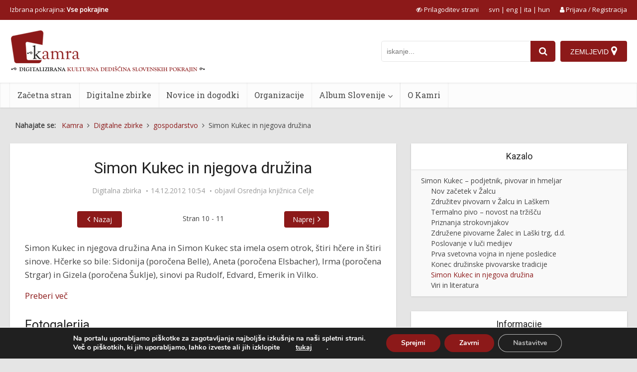

--- FILE ---
content_type: text/html; charset=UTF-8
request_url: https://www.kamra.si/digitalne-zbirke/simon-kukec-in-njegova-druzina/
body_size: 35629
content:
<!DOCTYPE html>
<html lang="sl-SI" class="no-js no-svg">

<head>

<meta http-equiv="Content-Type" content="text/html; charset=UTF-8" />
<meta name="viewport" content="user-scalable=yes, width=device-width, initial-scale=1.0, maximum-scale=5, minimum-scale=1">
<link rel="profile" href="https://gmpg.org/xfn/11" />
<title>Simon Kukec in njegova družina</title>
<meta name='robots' content='max-image-preview:large' />
	<style>img:is([sizes="auto" i], [sizes^="auto," i]) { contain-intrinsic-size: 3000px 1500px }</style>
	<link rel="alternate" hreflang="sl" href="https://www.kamra.si/digitalne-zbirke/simon-kukec-in-njegova-druzina/" />
<link rel="alternate" hreflang="en" href="https://www.kamra.si/en/digital-collections/simon-kukec-in-njegova-druzina/" />
<link rel="alternate" hreflang="it" href="https://www.kamra.si/it/collezioni-digitali/simon-kukec-in-njegova-druzina/" />
<link rel="alternate" hreflang="hu" href="https://www.kamra.si/hu/digitalis-gyujtemenyek/simon-kukec-in-njegova-druzina/" />
<link rel="alternate" hreflang="x-default" href="https://www.kamra.si/digitalne-zbirke/simon-kukec-in-njegova-druzina/" />
<meta property="og:url" content="https://www.kamra.si/digitalne-zbirke/simon-kukec-in-njegova-druzina/">
<meta property="og:title" content="Simon Kukec in njegova družina">
<meta property="og:description" content="Simon Kukec in njegova družina Ana in Simon Kukec sta imela osem otrok, štiri hčere in štiri sinove. Hčerke so bile: Sidonija (poročena Belle), Aneta (poročena ...">
<meta property="og:image" content="https://www.kamra.si/wp-content/uploads/2021/01/13583_F29.jpg">
<link rel='dns-prefetch' href='//maps.googleapis.com' />
<link rel='dns-prefetch' href='//fonts.googleapis.com' />
<link rel="alternate" type="application/rss+xml" title="Kamra &raquo; Vir" href="https://www.kamra.si/feed/" />
<link rel="alternate" type="application/rss+xml" title="Kamra &raquo; Vir komentarjev" href="https://www.kamra.si/comments/feed/" />
<script type="text/javascript">
/* <![CDATA[ */
window._wpemojiSettings = {"baseUrl":"https:\/\/s.w.org\/images\/core\/emoji\/16.0.1\/72x72\/","ext":".png","svgUrl":"https:\/\/s.w.org\/images\/core\/emoji\/16.0.1\/svg\/","svgExt":".svg","source":{"concatemoji":"https:\/\/www.kamra.si\/wp-includes\/js\/wp-emoji-release.min.js?ver=6.8.2"}};
/*! This file is auto-generated */
!function(s,n){var o,i,e;function c(e){try{var t={supportTests:e,timestamp:(new Date).valueOf()};sessionStorage.setItem(o,JSON.stringify(t))}catch(e){}}function p(e,t,n){e.clearRect(0,0,e.canvas.width,e.canvas.height),e.fillText(t,0,0);var t=new Uint32Array(e.getImageData(0,0,e.canvas.width,e.canvas.height).data),a=(e.clearRect(0,0,e.canvas.width,e.canvas.height),e.fillText(n,0,0),new Uint32Array(e.getImageData(0,0,e.canvas.width,e.canvas.height).data));return t.every(function(e,t){return e===a[t]})}function u(e,t){e.clearRect(0,0,e.canvas.width,e.canvas.height),e.fillText(t,0,0);for(var n=e.getImageData(16,16,1,1),a=0;a<n.data.length;a++)if(0!==n.data[a])return!1;return!0}function f(e,t,n,a){switch(t){case"flag":return n(e,"\ud83c\udff3\ufe0f\u200d\u26a7\ufe0f","\ud83c\udff3\ufe0f\u200b\u26a7\ufe0f")?!1:!n(e,"\ud83c\udde8\ud83c\uddf6","\ud83c\udde8\u200b\ud83c\uddf6")&&!n(e,"\ud83c\udff4\udb40\udc67\udb40\udc62\udb40\udc65\udb40\udc6e\udb40\udc67\udb40\udc7f","\ud83c\udff4\u200b\udb40\udc67\u200b\udb40\udc62\u200b\udb40\udc65\u200b\udb40\udc6e\u200b\udb40\udc67\u200b\udb40\udc7f");case"emoji":return!a(e,"\ud83e\udedf")}return!1}function g(e,t,n,a){var r="undefined"!=typeof WorkerGlobalScope&&self instanceof WorkerGlobalScope?new OffscreenCanvas(300,150):s.createElement("canvas"),o=r.getContext("2d",{willReadFrequently:!0}),i=(o.textBaseline="top",o.font="600 32px Arial",{});return e.forEach(function(e){i[e]=t(o,e,n,a)}),i}function t(e){var t=s.createElement("script");t.src=e,t.defer=!0,s.head.appendChild(t)}"undefined"!=typeof Promise&&(o="wpEmojiSettingsSupports",i=["flag","emoji"],n.supports={everything:!0,everythingExceptFlag:!0},e=new Promise(function(e){s.addEventListener("DOMContentLoaded",e,{once:!0})}),new Promise(function(t){var n=function(){try{var e=JSON.parse(sessionStorage.getItem(o));if("object"==typeof e&&"number"==typeof e.timestamp&&(new Date).valueOf()<e.timestamp+604800&&"object"==typeof e.supportTests)return e.supportTests}catch(e){}return null}();if(!n){if("undefined"!=typeof Worker&&"undefined"!=typeof OffscreenCanvas&&"undefined"!=typeof URL&&URL.createObjectURL&&"undefined"!=typeof Blob)try{var e="postMessage("+g.toString()+"("+[JSON.stringify(i),f.toString(),p.toString(),u.toString()].join(",")+"));",a=new Blob([e],{type:"text/javascript"}),r=new Worker(URL.createObjectURL(a),{name:"wpTestEmojiSupports"});return void(r.onmessage=function(e){c(n=e.data),r.terminate(),t(n)})}catch(e){}c(n=g(i,f,p,u))}t(n)}).then(function(e){for(var t in e)n.supports[t]=e[t],n.supports.everything=n.supports.everything&&n.supports[t],"flag"!==t&&(n.supports.everythingExceptFlag=n.supports.everythingExceptFlag&&n.supports[t]);n.supports.everythingExceptFlag=n.supports.everythingExceptFlag&&!n.supports.flag,n.DOMReady=!1,n.readyCallback=function(){n.DOMReady=!0}}).then(function(){return e}).then(function(){var e;n.supports.everything||(n.readyCallback(),(e=n.source||{}).concatemoji?t(e.concatemoji):e.wpemoji&&e.twemoji&&(t(e.twemoji),t(e.wpemoji)))}))}((window,document),window._wpemojiSettings);
/* ]]> */
</script>
<style id='wp-emoji-styles-inline-css' type='text/css'>

	img.wp-smiley, img.emoji {
		display: inline !important;
		border: none !important;
		box-shadow: none !important;
		height: 1em !important;
		width: 1em !important;
		margin: 0 0.07em !important;
		vertical-align: -0.1em !important;
		background: none !important;
		padding: 0 !important;
	}
</style>
<link rel='stylesheet' id='wp-block-library-css' href='https://www.kamra.si/wp-includes/css/dist/block-library/style.min.css?ver=6.8.2' type='text/css' media='all' />
<style id='classic-theme-styles-inline-css' type='text/css'>
/*! This file is auto-generated */
.wp-block-button__link{color:#fff;background-color:#32373c;border-radius:9999px;box-shadow:none;text-decoration:none;padding:calc(.667em + 2px) calc(1.333em + 2px);font-size:1.125em}.wp-block-file__button{background:#32373c;color:#fff;text-decoration:none}
</style>
<style id='global-styles-inline-css' type='text/css'>
:root{--wp--preset--aspect-ratio--square: 1;--wp--preset--aspect-ratio--4-3: 4/3;--wp--preset--aspect-ratio--3-4: 3/4;--wp--preset--aspect-ratio--3-2: 3/2;--wp--preset--aspect-ratio--2-3: 2/3;--wp--preset--aspect-ratio--16-9: 16/9;--wp--preset--aspect-ratio--9-16: 9/16;--wp--preset--color--black: #000000;--wp--preset--color--cyan-bluish-gray: #abb8c3;--wp--preset--color--white: #ffffff;--wp--preset--color--pale-pink: #f78da7;--wp--preset--color--vivid-red: #cf2e2e;--wp--preset--color--luminous-vivid-orange: #ff6900;--wp--preset--color--luminous-vivid-amber: #fcb900;--wp--preset--color--light-green-cyan: #7bdcb5;--wp--preset--color--vivid-green-cyan: #00d084;--wp--preset--color--pale-cyan-blue: #8ed1fc;--wp--preset--color--vivid-cyan-blue: #0693e3;--wp--preset--color--vivid-purple: #9b51e0;--wp--preset--color--vce-acc: #8c1919;--wp--preset--color--vce-meta: #9b9b9b;--wp--preset--color--vce-txt: #444444;--wp--preset--color--vce-bg: #ffffff;--wp--preset--color--vce-cat-0: ;--wp--preset--gradient--vivid-cyan-blue-to-vivid-purple: linear-gradient(135deg,rgba(6,147,227,1) 0%,rgb(155,81,224) 100%);--wp--preset--gradient--light-green-cyan-to-vivid-green-cyan: linear-gradient(135deg,rgb(122,220,180) 0%,rgb(0,208,130) 100%);--wp--preset--gradient--luminous-vivid-amber-to-luminous-vivid-orange: linear-gradient(135deg,rgba(252,185,0,1) 0%,rgba(255,105,0,1) 100%);--wp--preset--gradient--luminous-vivid-orange-to-vivid-red: linear-gradient(135deg,rgba(255,105,0,1) 0%,rgb(207,46,46) 100%);--wp--preset--gradient--very-light-gray-to-cyan-bluish-gray: linear-gradient(135deg,rgb(238,238,238) 0%,rgb(169,184,195) 100%);--wp--preset--gradient--cool-to-warm-spectrum: linear-gradient(135deg,rgb(74,234,220) 0%,rgb(151,120,209) 20%,rgb(207,42,186) 40%,rgb(238,44,130) 60%,rgb(251,105,98) 80%,rgb(254,248,76) 100%);--wp--preset--gradient--blush-light-purple: linear-gradient(135deg,rgb(255,206,236) 0%,rgb(152,150,240) 100%);--wp--preset--gradient--blush-bordeaux: linear-gradient(135deg,rgb(254,205,165) 0%,rgb(254,45,45) 50%,rgb(107,0,62) 100%);--wp--preset--gradient--luminous-dusk: linear-gradient(135deg,rgb(255,203,112) 0%,rgb(199,81,192) 50%,rgb(65,88,208) 100%);--wp--preset--gradient--pale-ocean: linear-gradient(135deg,rgb(255,245,203) 0%,rgb(182,227,212) 50%,rgb(51,167,181) 100%);--wp--preset--gradient--electric-grass: linear-gradient(135deg,rgb(202,248,128) 0%,rgb(113,206,126) 100%);--wp--preset--gradient--midnight: linear-gradient(135deg,rgb(2,3,129) 0%,rgb(40,116,252) 100%);--wp--preset--font-size--small: 12px;--wp--preset--font-size--medium: 20px;--wp--preset--font-size--large: 19px;--wp--preset--font-size--x-large: 42px;--wp--preset--font-size--normal: 14px;--wp--preset--font-size--huge: 24px;--wp--preset--spacing--20: 0.44rem;--wp--preset--spacing--30: 0.67rem;--wp--preset--spacing--40: 1rem;--wp--preset--spacing--50: 1.5rem;--wp--preset--spacing--60: 2.25rem;--wp--preset--spacing--70: 3.38rem;--wp--preset--spacing--80: 5.06rem;--wp--preset--shadow--natural: 6px 6px 9px rgba(0, 0, 0, 0.2);--wp--preset--shadow--deep: 12px 12px 50px rgba(0, 0, 0, 0.4);--wp--preset--shadow--sharp: 6px 6px 0px rgba(0, 0, 0, 0.2);--wp--preset--shadow--outlined: 6px 6px 0px -3px rgba(255, 255, 255, 1), 6px 6px rgba(0, 0, 0, 1);--wp--preset--shadow--crisp: 6px 6px 0px rgba(0, 0, 0, 1);}:where(.is-layout-flex){gap: 0.5em;}:where(.is-layout-grid){gap: 0.5em;}body .is-layout-flex{display: flex;}.is-layout-flex{flex-wrap: wrap;align-items: center;}.is-layout-flex > :is(*, div){margin: 0;}body .is-layout-grid{display: grid;}.is-layout-grid > :is(*, div){margin: 0;}:where(.wp-block-columns.is-layout-flex){gap: 2em;}:where(.wp-block-columns.is-layout-grid){gap: 2em;}:where(.wp-block-post-template.is-layout-flex){gap: 1.25em;}:where(.wp-block-post-template.is-layout-grid){gap: 1.25em;}.has-black-color{color: var(--wp--preset--color--black) !important;}.has-cyan-bluish-gray-color{color: var(--wp--preset--color--cyan-bluish-gray) !important;}.has-white-color{color: var(--wp--preset--color--white) !important;}.has-pale-pink-color{color: var(--wp--preset--color--pale-pink) !important;}.has-vivid-red-color{color: var(--wp--preset--color--vivid-red) !important;}.has-luminous-vivid-orange-color{color: var(--wp--preset--color--luminous-vivid-orange) !important;}.has-luminous-vivid-amber-color{color: var(--wp--preset--color--luminous-vivid-amber) !important;}.has-light-green-cyan-color{color: var(--wp--preset--color--light-green-cyan) !important;}.has-vivid-green-cyan-color{color: var(--wp--preset--color--vivid-green-cyan) !important;}.has-pale-cyan-blue-color{color: var(--wp--preset--color--pale-cyan-blue) !important;}.has-vivid-cyan-blue-color{color: var(--wp--preset--color--vivid-cyan-blue) !important;}.has-vivid-purple-color{color: var(--wp--preset--color--vivid-purple) !important;}.has-black-background-color{background-color: var(--wp--preset--color--black) !important;}.has-cyan-bluish-gray-background-color{background-color: var(--wp--preset--color--cyan-bluish-gray) !important;}.has-white-background-color{background-color: var(--wp--preset--color--white) !important;}.has-pale-pink-background-color{background-color: var(--wp--preset--color--pale-pink) !important;}.has-vivid-red-background-color{background-color: var(--wp--preset--color--vivid-red) !important;}.has-luminous-vivid-orange-background-color{background-color: var(--wp--preset--color--luminous-vivid-orange) !important;}.has-luminous-vivid-amber-background-color{background-color: var(--wp--preset--color--luminous-vivid-amber) !important;}.has-light-green-cyan-background-color{background-color: var(--wp--preset--color--light-green-cyan) !important;}.has-vivid-green-cyan-background-color{background-color: var(--wp--preset--color--vivid-green-cyan) !important;}.has-pale-cyan-blue-background-color{background-color: var(--wp--preset--color--pale-cyan-blue) !important;}.has-vivid-cyan-blue-background-color{background-color: var(--wp--preset--color--vivid-cyan-blue) !important;}.has-vivid-purple-background-color{background-color: var(--wp--preset--color--vivid-purple) !important;}.has-black-border-color{border-color: var(--wp--preset--color--black) !important;}.has-cyan-bluish-gray-border-color{border-color: var(--wp--preset--color--cyan-bluish-gray) !important;}.has-white-border-color{border-color: var(--wp--preset--color--white) !important;}.has-pale-pink-border-color{border-color: var(--wp--preset--color--pale-pink) !important;}.has-vivid-red-border-color{border-color: var(--wp--preset--color--vivid-red) !important;}.has-luminous-vivid-orange-border-color{border-color: var(--wp--preset--color--luminous-vivid-orange) !important;}.has-luminous-vivid-amber-border-color{border-color: var(--wp--preset--color--luminous-vivid-amber) !important;}.has-light-green-cyan-border-color{border-color: var(--wp--preset--color--light-green-cyan) !important;}.has-vivid-green-cyan-border-color{border-color: var(--wp--preset--color--vivid-green-cyan) !important;}.has-pale-cyan-blue-border-color{border-color: var(--wp--preset--color--pale-cyan-blue) !important;}.has-vivid-cyan-blue-border-color{border-color: var(--wp--preset--color--vivid-cyan-blue) !important;}.has-vivid-purple-border-color{border-color: var(--wp--preset--color--vivid-purple) !important;}.has-vivid-cyan-blue-to-vivid-purple-gradient-background{background: var(--wp--preset--gradient--vivid-cyan-blue-to-vivid-purple) !important;}.has-light-green-cyan-to-vivid-green-cyan-gradient-background{background: var(--wp--preset--gradient--light-green-cyan-to-vivid-green-cyan) !important;}.has-luminous-vivid-amber-to-luminous-vivid-orange-gradient-background{background: var(--wp--preset--gradient--luminous-vivid-amber-to-luminous-vivid-orange) !important;}.has-luminous-vivid-orange-to-vivid-red-gradient-background{background: var(--wp--preset--gradient--luminous-vivid-orange-to-vivid-red) !important;}.has-very-light-gray-to-cyan-bluish-gray-gradient-background{background: var(--wp--preset--gradient--very-light-gray-to-cyan-bluish-gray) !important;}.has-cool-to-warm-spectrum-gradient-background{background: var(--wp--preset--gradient--cool-to-warm-spectrum) !important;}.has-blush-light-purple-gradient-background{background: var(--wp--preset--gradient--blush-light-purple) !important;}.has-blush-bordeaux-gradient-background{background: var(--wp--preset--gradient--blush-bordeaux) !important;}.has-luminous-dusk-gradient-background{background: var(--wp--preset--gradient--luminous-dusk) !important;}.has-pale-ocean-gradient-background{background: var(--wp--preset--gradient--pale-ocean) !important;}.has-electric-grass-gradient-background{background: var(--wp--preset--gradient--electric-grass) !important;}.has-midnight-gradient-background{background: var(--wp--preset--gradient--midnight) !important;}.has-small-font-size{font-size: var(--wp--preset--font-size--small) !important;}.has-medium-font-size{font-size: var(--wp--preset--font-size--medium) !important;}.has-large-font-size{font-size: var(--wp--preset--font-size--large) !important;}.has-x-large-font-size{font-size: var(--wp--preset--font-size--x-large) !important;}
:where(.wp-block-post-template.is-layout-flex){gap: 1.25em;}:where(.wp-block-post-template.is-layout-grid){gap: 1.25em;}
:where(.wp-block-columns.is-layout-flex){gap: 2em;}:where(.wp-block-columns.is-layout-grid){gap: 2em;}
:root :where(.wp-block-pullquote){font-size: 1.5em;line-height: 1.6;}
</style>
<link rel='stylesheet' id='redux-extendify-styles-css' href='https://www.kamra.si/wp-content/plugins/redux-framework/redux-core/assets/css/extendify-utilities.css?ver=4.4.10' type='text/css' media='all' />
<link rel='stylesheet' id='user-registration-general-css' href='https://www.kamra.si/wp-content/plugins/user-registration/assets/css/user-registration.css?ver=4.4.8' type='text/css' media='all' />
<link rel='stylesheet' id='wpml-legacy-horizontal-list-0-css' href='https://www.kamra.si/wp-content/plugins/sitepress-multilingual-cms/templates/language-switchers/legacy-list-horizontal/style.min.css?ver=1' type='text/css' media='all' />
<link rel='stylesheet' id='vce-fonts-css' href='https://fonts.googleapis.com/css?family=Open+Sans%3A400%7CRoboto%3A400%7CRoboto+Slab%3A400&#038;subset=latin%2Clatin-ext&#038;ver=2.9.9' type='text/css' media='all' />
<link rel='stylesheet' id='vce-style-css' href='https://www.kamra.si/wp-content/themes/voice/assets/css/min.css?ver=2.9.9' type='text/css' media='all' />
<style id='vce-style-inline-css' type='text/css'>
body, button, input, select, textarea {font-size: 1.4rem;}.vce-single .entry-headline p{font-size: 2.2rem;}.main-navigation a{font-size: 1.6rem;}.sidebar .widget-title{font-size: 1.8rem;}.sidebar .widget, .vce-lay-c .entry-content, .vce-lay-h .entry-content {font-size: 1.4rem;}.vce-featured-link-article{font-size: 5.2rem;}.vce-featured-grid-big.vce-featured-grid .vce-featured-link-article{font-size: 3.4rem;}.vce-featured-grid .vce-featured-link-article{font-size: 2.2rem;}h1 { font-size: 3.2rem; }h2 { font-size: 3.0rem; }h3 { font-size: 2.5rem; }h4 { font-size: 2.0rem; }h5 { font-size: 1.6rem; }h6 { font-size: 1.6rem; }.comment-reply-title, .main-box-title{font-size: 2.4rem;}h1.entry-title{font-size: 3.2rem;}.vce-lay-a .entry-title a{font-size: 3.4rem;}.vce-lay-b .entry-title{font-size: 2.0rem;}.vce-lay-c .entry-title, .vce-sid-none .vce-lay-c .entry-title{font-size: 2.2rem;}.vce-lay-d .entry-title{font-size: 1.5rem;}.vce-lay-e .entry-title{font-size: 1.4rem;}.vce-lay-f .entry-title{font-size: 1.4rem;}.vce-lay-g .entry-title a, .vce-lay-g .entry-title a:hover{font-size: 3.0rem;}.vce-lay-h .entry-title{font-size: 2.4rem;}.entry-meta div,.entry-meta div a,.vce-lay-g .meta-item,.vce-lay-c .meta-item{font-size: 1.4rem;}.vce-lay-d .meta-category a,.vce-lay-d .entry-meta div,.vce-lay-d .entry-meta div a,.vce-lay-e .entry-meta div,.vce-lay-e .entry-meta div a,.vce-lay-e .fn,.vce-lay-e .meta-item{font-size: 1.3rem;}body {background-color:#e5e5e5;}body,.mks_author_widget h3,.site-description,.meta-category a,textarea {font-family: 'Open Sans';font-weight: 400;}h1,h2,h3,h4,h5,h6,blockquote,.vce-post-link,.site-title,.site-title a,.main-box-title,.comment-reply-title,.entry-title a,.vce-single .entry-headline p,.vce-prev-next-link,.author-title,.mks_pullquote,.widget_rss ul li .rsswidget,#bbpress-forums .bbp-forum-title,#bbpress-forums .bbp-topic-permalink {font-family: 'Roboto';font-weight: 400;}.main-navigation a,.sidr a{font-family: 'Roboto Slab';font-weight: 400;}.vce-single .entry-content,.vce-single .entry-headline,.vce-single .entry-footer,.vce-share-bar {width: 600px;}.vce-lay-a .lay-a-content{width: 600px;max-width: 600px;}.vce-page .entry-content,.vce-page .entry-title-page {width: 600px;}.vce-sid-none .vce-single .entry-content,.vce-sid-none .vce-single .entry-headline,.vce-sid-none .vce-single .entry-footer {width: 600px;}.vce-sid-none .vce-page .entry-content,.vce-sid-none .vce-page .entry-title-page,.error404 .entry-content {width: 600px;max-width: 600px;}body, button, input, select, textarea{color: #444444;}h1,h2,h3,h4,h5,h6,.entry-title a,.prev-next-nav a,#bbpress-forums .bbp-forum-title, #bbpress-forums .bbp-topic-permalink,.woocommerce ul.products li.product .price .amount{color: #232323;}a,.entry-title a:hover,.vce-prev-next-link:hover,.vce-author-links a:hover,.required,.error404 h4,.prev-next-nav a:hover,#bbpress-forums .bbp-forum-title:hover, #bbpress-forums .bbp-topic-permalink:hover,.woocommerce ul.products li.product h3:hover,.woocommerce ul.products li.product h3:hover mark,.main-box-title a:hover{color: #8c1919;}.vce-square,.vce-main-content .mejs-controls .mejs-time-rail .mejs-time-current,button,input[type="button"],input[type="reset"],input[type="submit"],.vce-button,.pagination-wapper a,#vce-pagination .next.page-numbers,#vce-pagination .prev.page-numbers,#vce-pagination .page-numbers,#vce-pagination .page-numbers.current,.vce-link-pages a,#vce-pagination a,.vce-load-more a,.vce-slider-pagination .owl-nav > div,.vce-mega-menu-posts-wrap .owl-nav > div,.comment-reply-link:hover,.vce-featured-section a,.vce-lay-g .vce-featured-info .meta-category a,.vce-404-menu a,.vce-post.sticky .meta-image:before,#vce-pagination .page-numbers:hover,#bbpress-forums .bbp-pagination .current,#bbpress-forums .bbp-pagination a:hover,.woocommerce #respond input#submit,.woocommerce a.button,.woocommerce button.button,.woocommerce input.button,.woocommerce ul.products li.product .added_to_cart,.woocommerce #respond input#submit:hover,.woocommerce a.button:hover,.woocommerce button.button:hover,.woocommerce input.button:hover,.woocommerce ul.products li.product .added_to_cart:hover,.woocommerce #respond input#submit.alt,.woocommerce a.button.alt,.woocommerce button.button.alt,.woocommerce input.button.alt,.woocommerce #respond input#submit.alt:hover, .woocommerce a.button.alt:hover, .woocommerce button.button.alt:hover, .woocommerce input.button.alt:hover,.woocommerce span.onsale,.woocommerce .widget_price_filter .ui-slider .ui-slider-range,.woocommerce .widget_price_filter .ui-slider .ui-slider-handle,.comments-holder .navigation .page-numbers.current,.vce-lay-a .vce-read-more:hover,.vce-lay-c .vce-read-more:hover,body div.wpforms-container-full .wpforms-form input[type=submit], body div.wpforms-container-full .wpforms-form button[type=submit], body div.wpforms-container-full .wpforms-form .wpforms-page-button,body div.wpforms-container-full .wpforms-form input[type=submit]:hover, body div.wpforms-container-full .wpforms-form button[type=submit]:hover, body div.wpforms-container-full .wpforms-form .wpforms-page-button:hover {background-color: #8c1919;}#vce-pagination .page-numbers,.comments-holder .navigation .page-numbers{background: transparent;color: #8c1919;border: 1px solid #8c1919;}.comments-holder .navigation .page-numbers:hover{background: #8c1919;border: 1px solid #8c1919;}.bbp-pagination-links a{background: transparent;color: #8c1919;border: 1px solid #8c1919 !important;}#vce-pagination .page-numbers.current,.bbp-pagination-links span.current,.comments-holder .navigation .page-numbers.current{border: 1px solid #8c1919;}.widget_categories .cat-item:before,.widget_categories .cat-item .count{background: #8c1919;}.comment-reply-link,.vce-lay-a .vce-read-more,.vce-lay-c .vce-read-more{border: 1px solid #8c1919;}.entry-meta div,.entry-meta-count,.entry-meta div a,.comment-metadata a,.meta-category span,.meta-author-wrapped,.wp-caption .wp-caption-text,.widget_rss .rss-date,.sidebar cite,.site-footer cite,.sidebar .vce-post-list .entry-meta div,.sidebar .vce-post-list .entry-meta div a,.sidebar .vce-post-list .fn,.sidebar .vce-post-list .fn a,.site-footer .vce-post-list .entry-meta div,.site-footer .vce-post-list .entry-meta div a,.site-footer .vce-post-list .fn,.site-footer .vce-post-list .fn a,#bbpress-forums .bbp-topic-started-by,#bbpress-forums .bbp-topic-started-in,#bbpress-forums .bbp-forum-info .bbp-forum-content,#bbpress-forums p.bbp-topic-meta,span.bbp-admin-links a,.bbp-reply-post-date,#bbpress-forums li.bbp-header,#bbpress-forums li.bbp-footer,.woocommerce .woocommerce-result-count,.woocommerce .product_meta{color: #9b9b9b;}.main-box-title, .comment-reply-title, .main-box-head{background: #ffffff;color: #232323;}.main-box-title a{color: #232323;}.sidebar .widget .widget-title a{color: #232323;}.main-box,.comment-respond,.prev-next-nav{background: #f9f9f9;}.vce-post,ul.comment-list > li.comment,.main-box-single,.ie8 .vce-single,#disqus_thread,.vce-author-card,.vce-author-card .vce-content-outside,.mks-bredcrumbs-container,ul.comment-list > li.pingback{background: #ffffff;}.mks_tabs.horizontal .mks_tab_nav_item.active{border-bottom: 1px solid #ffffff;}.mks_tabs.horizontal .mks_tab_item,.mks_tabs.vertical .mks_tab_nav_item.active,.mks_tabs.horizontal .mks_tab_nav_item.active{background: #ffffff;}.mks_tabs.vertical .mks_tab_nav_item.active{border-right: 1px solid #ffffff;}#vce-pagination,.vce-slider-pagination .owl-controls,.vce-content-outside,.comments-holder .navigation{background: #f3f3f3;}.sidebar .widget-title{background: #ffffff;color: #232323;}.sidebar .widget{background: #f9f9f9;}.sidebar .widget,.sidebar .widget li a,.sidebar .mks_author_widget h3 a,.sidebar .mks_author_widget h3,.sidebar .vce-search-form .vce-search-input,.sidebar .vce-search-form .vce-search-input:focus{color: #444444;}.sidebar .widget li a:hover,.sidebar .widget a,.widget_nav_menu li.menu-item-has-children:hover:after,.widget_pages li.page_item_has_children:hover:after{color: #8c1919;}.sidebar .tagcloud a {border: 1px solid #8c1919;}.sidebar .mks_author_link,.sidebar .tagcloud a:hover,.sidebar .mks_themeforest_widget .more,.sidebar button,.sidebar input[type="button"],.sidebar input[type="reset"],.sidebar input[type="submit"],.sidebar .vce-button,.sidebar .bbp_widget_login .button{background-color: #8c1919;}.sidebar .mks_author_widget .mks_autor_link_wrap,.sidebar .mks_themeforest_widget .mks_read_more,.widget .meks-instagram-follow-link {background: #f3f3f3;}.sidebar #wp-calendar caption,.sidebar .recentcomments,.sidebar .post-date,.sidebar #wp-calendar tbody{color: rgba(68,68,68,0.7);}.site-footer{background: #373941;}.site-footer .widget-title{color: #ffffff;}.site-footer,.site-footer .widget,.site-footer .widget li a,.site-footer .mks_author_widget h3 a,.site-footer .mks_author_widget h3,.site-footer .vce-search-form .vce-search-input,.site-footer .vce-search-form .vce-search-input:focus{color: #f9f9f9;}.site-footer .widget li a:hover,.site-footer .widget a,.site-info a{color: #dddddd;}.site-footer .tagcloud a {border: 1px solid #dddddd;}.site-footer .mks_author_link,.site-footer .mks_themeforest_widget .more,.site-footer button,.site-footer input[type="button"],.site-footer input[type="reset"],.site-footer input[type="submit"],.site-footer .vce-button,.site-footer .tagcloud a:hover{background-color: #dddddd;}.site-footer #wp-calendar caption,.site-footer .recentcomments,.site-footer .post-date,.site-footer #wp-calendar tbody,.site-footer .site-info{color: rgba(249,249,249,0.7);}.top-header,.top-nav-menu li .sub-menu{background: #8c1919;}.top-header,.top-header a{color: #ffffff;}.top-header .vce-search-form .vce-search-input,.top-header .vce-search-input:focus,.top-header .vce-search-submit{color: #ffffff;}.top-header .vce-search-form .vce-search-input::-webkit-input-placeholder { color: #ffffff;}.top-header .vce-search-form .vce-search-input:-moz-placeholder { color: #ffffff;}.top-header .vce-search-form .vce-search-input::-moz-placeholder { color: #ffffff;}.top-header .vce-search-form .vce-search-input:-ms-input-placeholder { color: #ffffff;}.header-1-wrapper{height: 126px;padding-top: 30px;}.header-2-wrapper,.header-3-wrapper{height: 126px;}.header-2-wrapper .site-branding,.header-3-wrapper .site-branding{top: 30px;left: 0px;}.site-title a, .site-title a:hover{color: #232323;}.site-description{color: #aaaaaa;}.main-header{background-color: #ffffff;}.header-bottom-wrapper{background: #fcfcfc;}.vce-header-ads{margin: 18px 0;}.header-3-wrapper .nav-menu > li > a{padding: 53px 15px;}.header-sticky,.sidr{background: rgba(252,252,252,0.95);}.ie8 .header-sticky{background: #ffffff;}.main-navigation a,.nav-menu .vce-mega-menu > .sub-menu > li > a,.sidr li a,.vce-menu-parent{color: #4a4a4a;}.nav-menu > li:hover > a,.nav-menu > .current_page_item > a,.nav-menu > .current-menu-item > a,.nav-menu > .current-menu-ancestor > a,.main-navigation a.vce-item-selected,.main-navigation ul ul li:hover > a,.nav-menu ul .current-menu-item a,.nav-menu ul .current_page_item a,.vce-menu-parent:hover,.sidr li a:hover,.sidr li.sidr-class-current_page_item > a,.main-navigation li.current-menu-item.fa:before,.vce-responsive-nav{color: #8c1919;}#sidr-id-vce_main_navigation_menu .soc-nav-menu li a:hover {color: #ffffff;}.nav-menu > li:hover > a,.nav-menu > .current_page_item > a,.nav-menu > .current-menu-item > a,.nav-menu > .current-menu-ancestor > a,.main-navigation a.vce-item-selected,.main-navigation ul ul,.header-sticky .nav-menu > .current_page_item:hover > a,.header-sticky .nav-menu > .current-menu-item:hover > a,.header-sticky .nav-menu > .current-menu-ancestor:hover > a,.header-sticky .main-navigation a.vce-item-selected:hover{background-color: #ffffff;}.search-header-wrap ul {border-top: 2px solid #8c1919;}.vce-cart-icon a.vce-custom-cart span,.sidr-class-vce-custom-cart .sidr-class-vce-cart-count {background: #8c1919;font-family: 'Open Sans';}.vce-border-top .main-box-title{border-top: 2px solid #8c1919;}.tagcloud a:hover,.sidebar .widget .mks_author_link,.sidebar .widget.mks_themeforest_widget .more,.site-footer .widget .mks_author_link,.site-footer .widget.mks_themeforest_widget .more,.vce-lay-g .entry-meta div,.vce-lay-g .fn,.vce-lay-g .fn a{color: #FFF;}.vce-featured-header .vce-featured-header-background{opacity: 0.5}.vce-featured-grid .vce-featured-header-background,.vce-post-big .vce-post-img:after,.vce-post-slider .vce-post-img:after{opacity: 0.5}.vce-featured-grid .owl-item:hover .vce-grid-text .vce-featured-header-background,.vce-post-big li:hover .vce-post-img:after,.vce-post-slider li:hover .vce-post-img:after {opacity: 0.8}.vce-featured-grid.vce-featured-grid-big .vce-featured-header-background,.vce-post-big .vce-post-img:after,.vce-post-slider .vce-post-img:after{opacity: 0.5}.vce-featured-grid.vce-featured-grid-big .owl-item:hover .vce-grid-text .vce-featured-header-background,.vce-post-big li:hover .vce-post-img:after,.vce-post-slider li:hover .vce-post-img:after {opacity: 0.8}#back-top {background: #323232}.sidr input[type=text]{background: rgba(74,74,74,0.1);color: rgba(74,74,74,0.5);}.is-style-solid-color{background-color: #8c1919;color: #ffffff;}.wp-block-image figcaption{color: #9b9b9b;}.wp-block-cover .wp-block-cover-image-text, .wp-block-cover .wp-block-cover-text, .wp-block-cover h2, .wp-block-cover-image .wp-block-cover-image-text, .wp-block-cover-image .wp-block-cover-text, .wp-block-cover-image h2,p.has-drop-cap:not(:focus)::first-letter,p.wp-block-subhead{font-family: 'Roboto';font-weight: 400;}.wp-block-cover .wp-block-cover-image-text, .wp-block-cover .wp-block-cover-text, .wp-block-cover h2, .wp-block-cover-image .wp-block-cover-image-text, .wp-block-cover-image .wp-block-cover-text, .wp-block-cover-image h2{font-size: 2.0rem;}p.wp-block-subhead{font-size: 2.2rem;}.wp-block-button__link{background: #8c1919}.wp-block-search .wp-block-search__button{color: #ffffff}.gallery-item {display: inline-block;text-align: center;vertical-align: top;width: 100%;padding: 0.79104477%;}.gallery-columns-2 .gallery-item {max-width: 50%;}.gallery-columns-3 .gallery-item {max-width: 33.33%;}.gallery-columns-4 .gallery-item {max-width: 25%;}.gallery-columns-5 .gallery-item {max-width: 20%;}.gallery-columns-6 .gallery-item {max-width: 16.66%;}.gallery-columns-7 .gallery-item {max-width: 14.28%;}.gallery-columns-8 .gallery-item {max-width: 12.5%;}.gallery-columns-9 .gallery-item {max-width: 11.11%;}.has-small-font-size{ font-size: 1.2rem;}.has-large-font-size{ font-size: 1.9rem;}.has-huge-font-size{ font-size: 2.3rem;}@media(min-width: 671px){.has-small-font-size{ font-size: 1.2rem;}.has-normal-font-size{ font-size: 1.4rem;}.has-large-font-size{ font-size: 1.9rem;}.has-huge-font-size{ font-size: 2.4rem;}}.has-vce-acc-background-color{ background-color: #8c1919;}.has-vce-acc-color{ color: #8c1919;}.has-vce-meta-background-color{ background-color: #9b9b9b;}.has-vce-meta-color{ color: #9b9b9b;}.has-vce-txt-background-color{ background-color: #444444;}.has-vce-txt-color{ color: #444444;}.has-vce-bg-background-color{ background-color: #ffffff;}.has-vce-bg-color{ color: #ffffff;}.has-vce-cat-0-background-color{ background-color: ;}.has-vce-cat-0-color{ color: ;}
</style>
<link rel='stylesheet' id='vce_child_css_template_swiper-css' href='https://www.kamra.si/wp-content/themes/voice-child/assets/css/swiper-bundle.min.css?ver=1.4.9' type='text/css' media='all' />
<link rel='stylesheet' id='vce_child_css_style-css' href='https://www.kamra.si/wp-content/themes/voice-child/style.css?ver=1.4.9' type='text/css' media='all' />
<link rel='stylesheet' id='vce_child_css_template_base-css' href='https://www.kamra.si/wp-content/themes/voice-child/assets/css/base.css?ver=1.4.9' type='text/css' media='all' />
<link rel='stylesheet' id='vce_child_css_template_fonts-css' href='https://www.kamra.si/wp-content/themes/voice-child/assets/css/fonts.css?ver=1.4.9' type='text/css' media='all' />
<link rel='stylesheet' id='vce_child_css_template_content-css' href='https://www.kamra.si/wp-content/themes/voice-child/assets/css/content.css?ver=1.4.9' type='text/css' media='all' />
<link rel='stylesheet' id='meks-social-widget-css' href='https://www.kamra.si/wp-content/plugins/meks-smart-social-widget/css/style.css?ver=1.6.4' type='text/css' media='all' />
<link rel='stylesheet' id='meks_ess-main-css' href='https://www.kamra.si/wp-content/plugins/meks-easy-social-share/assets/css/main.css?ver=1.3' type='text/css' media='all' />
<link rel='stylesheet' id='elementor-frontend-css' href='https://www.kamra.si/wp-content/plugins/elementor/assets/css/frontend.min.css?ver=3.32.0' type='text/css' media='all' />
<link rel='stylesheet' id='eael-general-css' href='https://www.kamra.si/wp-content/plugins/essential-addons-for-elementor-lite/assets/front-end/css/view/general.min.css?ver=6.3.1' type='text/css' media='all' />
<link rel='stylesheet' id='kamrabase-style-daterangepicker-css' href='https://www.kamra.si/wp-content/plugins/kamra/third-party/css/daterangepicker.css?ver=1.5.7' type='text/css' media='all' />
<link rel='stylesheet' id='kamrabase-style-datatables-css' href='https://www.kamra.si/wp-content/plugins/kamra/third-party/css/jquery.dataTables.min.css?ver=1.5.7' type='text/css' media='all' />
<link rel='stylesheet' id='kamrabase-style-bxslider-css' href='https://www.kamra.si/wp-content/plugins/kamra/third-party/css/jquery.bxslider.css?ver=1.5.7' type='text/css' media='all' />
<link rel='stylesheet' id='kamrabase-style-1-css' href='https://www.kamra.si/wp-content/plugins/kamra/css/style.css?ver=1.5.7' type='text/css' media='all' />
<link rel='stylesheet' id='kamrabase-style-map-1-css' href='https://www.kamra.si/wp-content/plugins/kamra/css/map.css?ver=1.5.7' type='text/css' media='all' />
<link rel='stylesheet' id='moove_gdpr_frontend-css' href='https://www.kamra.si/wp-content/plugins/gdpr-cookie-compliance/dist/styles/gdpr-main.css?ver=5.0.9' type='text/css' media='all' />
<style id='moove_gdpr_frontend-inline-css' type='text/css'>
#moove_gdpr_cookie_modal,#moove_gdpr_cookie_info_bar,.gdpr_cookie_settings_shortcode_content{font-family:&#039;Nunito&#039;,sans-serif}#moove_gdpr_save_popup_settings_button{background-color:#373737;color:#fff}#moove_gdpr_save_popup_settings_button:hover{background-color:#000}#moove_gdpr_cookie_info_bar .moove-gdpr-info-bar-container .moove-gdpr-info-bar-content a.mgbutton,#moove_gdpr_cookie_info_bar .moove-gdpr-info-bar-container .moove-gdpr-info-bar-content button.mgbutton{background-color:#8c1919}#moove_gdpr_cookie_modal .moove-gdpr-modal-content .moove-gdpr-modal-footer-content .moove-gdpr-button-holder a.mgbutton,#moove_gdpr_cookie_modal .moove-gdpr-modal-content .moove-gdpr-modal-footer-content .moove-gdpr-button-holder button.mgbutton,.gdpr_cookie_settings_shortcode_content .gdpr-shr-button.button-green{background-color:#8c1919;border-color:#8c1919}#moove_gdpr_cookie_modal .moove-gdpr-modal-content .moove-gdpr-modal-footer-content .moove-gdpr-button-holder a.mgbutton:hover,#moove_gdpr_cookie_modal .moove-gdpr-modal-content .moove-gdpr-modal-footer-content .moove-gdpr-button-holder button.mgbutton:hover,.gdpr_cookie_settings_shortcode_content .gdpr-shr-button.button-green:hover{background-color:#fff;color:#8c1919}#moove_gdpr_cookie_modal .moove-gdpr-modal-content .moove-gdpr-modal-close i,#moove_gdpr_cookie_modal .moove-gdpr-modal-content .moove-gdpr-modal-close span.gdpr-icon{background-color:#8c1919;border:1px solid #8c1919}#moove_gdpr_cookie_info_bar span.moove-gdpr-infobar-allow-all.focus-g,#moove_gdpr_cookie_info_bar span.moove-gdpr-infobar-allow-all:focus,#moove_gdpr_cookie_info_bar button.moove-gdpr-infobar-allow-all.focus-g,#moove_gdpr_cookie_info_bar button.moove-gdpr-infobar-allow-all:focus,#moove_gdpr_cookie_info_bar span.moove-gdpr-infobar-reject-btn.focus-g,#moove_gdpr_cookie_info_bar span.moove-gdpr-infobar-reject-btn:focus,#moove_gdpr_cookie_info_bar button.moove-gdpr-infobar-reject-btn.focus-g,#moove_gdpr_cookie_info_bar button.moove-gdpr-infobar-reject-btn:focus,#moove_gdpr_cookie_info_bar span.change-settings-button.focus-g,#moove_gdpr_cookie_info_bar span.change-settings-button:focus,#moove_gdpr_cookie_info_bar button.change-settings-button.focus-g,#moove_gdpr_cookie_info_bar button.change-settings-button:focus{-webkit-box-shadow:0 0 1px 3px #8c1919;-moz-box-shadow:0 0 1px 3px #8c1919;box-shadow:0 0 1px 3px #8c1919}#moove_gdpr_cookie_modal .moove-gdpr-modal-content .moove-gdpr-modal-close i:hover,#moove_gdpr_cookie_modal .moove-gdpr-modal-content .moove-gdpr-modal-close span.gdpr-icon:hover,#moove_gdpr_cookie_info_bar span[data-href]>u.change-settings-button{color:#8c1919}#moove_gdpr_cookie_modal .moove-gdpr-modal-content .moove-gdpr-modal-left-content #moove-gdpr-menu li.menu-item-selected a span.gdpr-icon,#moove_gdpr_cookie_modal .moove-gdpr-modal-content .moove-gdpr-modal-left-content #moove-gdpr-menu li.menu-item-selected button span.gdpr-icon{color:inherit}#moove_gdpr_cookie_modal .moove-gdpr-modal-content .moove-gdpr-modal-left-content #moove-gdpr-menu li a span.gdpr-icon,#moove_gdpr_cookie_modal .moove-gdpr-modal-content .moove-gdpr-modal-left-content #moove-gdpr-menu li button span.gdpr-icon{color:inherit}#moove_gdpr_cookie_modal .gdpr-acc-link{line-height:0;font-size:0;color:transparent;position:absolute}#moove_gdpr_cookie_modal .moove-gdpr-modal-content .moove-gdpr-modal-close:hover i,#moove_gdpr_cookie_modal .moove-gdpr-modal-content .moove-gdpr-modal-left-content #moove-gdpr-menu li a,#moove_gdpr_cookie_modal .moove-gdpr-modal-content .moove-gdpr-modal-left-content #moove-gdpr-menu li button,#moove_gdpr_cookie_modal .moove-gdpr-modal-content .moove-gdpr-modal-left-content #moove-gdpr-menu li button i,#moove_gdpr_cookie_modal .moove-gdpr-modal-content .moove-gdpr-modal-left-content #moove-gdpr-menu li a i,#moove_gdpr_cookie_modal .moove-gdpr-modal-content .moove-gdpr-tab-main .moove-gdpr-tab-main-content a:hover,#moove_gdpr_cookie_info_bar.moove-gdpr-dark-scheme .moove-gdpr-info-bar-container .moove-gdpr-info-bar-content a.mgbutton:hover,#moove_gdpr_cookie_info_bar.moove-gdpr-dark-scheme .moove-gdpr-info-bar-container .moove-gdpr-info-bar-content button.mgbutton:hover,#moove_gdpr_cookie_info_bar.moove-gdpr-dark-scheme .moove-gdpr-info-bar-container .moove-gdpr-info-bar-content a:hover,#moove_gdpr_cookie_info_bar.moove-gdpr-dark-scheme .moove-gdpr-info-bar-container .moove-gdpr-info-bar-content button:hover,#moove_gdpr_cookie_info_bar.moove-gdpr-dark-scheme .moove-gdpr-info-bar-container .moove-gdpr-info-bar-content span.change-settings-button:hover,#moove_gdpr_cookie_info_bar.moove-gdpr-dark-scheme .moove-gdpr-info-bar-container .moove-gdpr-info-bar-content button.change-settings-button:hover,#moove_gdpr_cookie_info_bar.moove-gdpr-dark-scheme .moove-gdpr-info-bar-container .moove-gdpr-info-bar-content u.change-settings-button:hover,#moove_gdpr_cookie_info_bar span[data-href]>u.change-settings-button,#moove_gdpr_cookie_info_bar.moove-gdpr-dark-scheme .moove-gdpr-info-bar-container .moove-gdpr-info-bar-content a.mgbutton.focus-g,#moove_gdpr_cookie_info_bar.moove-gdpr-dark-scheme .moove-gdpr-info-bar-container .moove-gdpr-info-bar-content button.mgbutton.focus-g,#moove_gdpr_cookie_info_bar.moove-gdpr-dark-scheme .moove-gdpr-info-bar-container .moove-gdpr-info-bar-content a.focus-g,#moove_gdpr_cookie_info_bar.moove-gdpr-dark-scheme .moove-gdpr-info-bar-container .moove-gdpr-info-bar-content button.focus-g,#moove_gdpr_cookie_info_bar.moove-gdpr-dark-scheme .moove-gdpr-info-bar-container .moove-gdpr-info-bar-content a.mgbutton:focus,#moove_gdpr_cookie_info_bar.moove-gdpr-dark-scheme .moove-gdpr-info-bar-container .moove-gdpr-info-bar-content button.mgbutton:focus,#moove_gdpr_cookie_info_bar.moove-gdpr-dark-scheme .moove-gdpr-info-bar-container .moove-gdpr-info-bar-content a:focus,#moove_gdpr_cookie_info_bar.moove-gdpr-dark-scheme .moove-gdpr-info-bar-container .moove-gdpr-info-bar-content button:focus,#moove_gdpr_cookie_info_bar.moove-gdpr-dark-scheme .moove-gdpr-info-bar-container .moove-gdpr-info-bar-content span.change-settings-button.focus-g,span.change-settings-button:focus,button.change-settings-button.focus-g,button.change-settings-button:focus,#moove_gdpr_cookie_info_bar.moove-gdpr-dark-scheme .moove-gdpr-info-bar-container .moove-gdpr-info-bar-content u.change-settings-button.focus-g,#moove_gdpr_cookie_info_bar.moove-gdpr-dark-scheme .moove-gdpr-info-bar-container .moove-gdpr-info-bar-content u.change-settings-button:focus{color:#8c1919}#moove_gdpr_cookie_modal .moove-gdpr-branding.focus-g span,#moove_gdpr_cookie_modal .moove-gdpr-modal-content .moove-gdpr-tab-main a.focus-g,#moove_gdpr_cookie_modal .moove-gdpr-modal-content .moove-gdpr-tab-main .gdpr-cd-details-toggle.focus-g{color:#8c1919}#moove_gdpr_cookie_modal.gdpr_lightbox-hide{display:none}
</style>
<link rel='stylesheet' id='kamraaccess-base-css-css' href='https://www.kamra.si/wp-content/plugins/kamra-accessibility/css/accessibility.css?ver=1.0.4' type='text/css' media='all' />
<script type="text/javascript">
            window._nslDOMReady = (function () {
                const executedCallbacks = new Set();
            
                return function (callback) {
                    /**
                    * Third parties might dispatch DOMContentLoaded events, so we need to ensure that we only run our callback once!
                    */
                    if (executedCallbacks.has(callback)) return;
            
                    const wrappedCallback = function () {
                        if (executedCallbacks.has(callback)) return;
                        executedCallbacks.add(callback);
                        callback();
                    };
            
                    if (document.readyState === "complete" || document.readyState === "interactive") {
                        wrappedCallback();
                    } else {
                        document.addEventListener("DOMContentLoaded", wrappedCallback);
                    }
                };
            })();
        </script><script type="text/javascript" src="https://www.kamra.si/wp-includes/js/jquery/jquery.min.js?ver=3.7.1" id="jquery-core-js"></script>
<script type="text/javascript" src="https://www.kamra.si/wp-includes/js/jquery/jquery-migrate.min.js?ver=3.4.1" id="jquery-migrate-js"></script>
<script type="text/javascript" src="https://www.kamra.si/wp-includes/js/jquery/ui/core.min.js?ver=1.13.3" id="jquery-ui-core-js"></script>
<script type="text/javascript" src="https://www.kamra.si/wp-includes/js/jquery/ui/mouse.min.js?ver=1.13.3" id="jquery-ui-mouse-js"></script>
<script type="text/javascript" src="https://www.kamra.si/wp-includes/js/jquery/ui/sortable.min.js?ver=1.13.3" id="jquery-ui-sortable-js"></script>
<script type="text/javascript" src="https://www.kamra.si/wp-includes/js/jquery/ui/resizable.min.js?ver=1.13.3" id="jquery-ui-resizable-js"></script>
<script type="text/javascript" src="https://www.kamra.si/wp-content/plugins/advanced-custom-fields-pro/assets/build/js/acf.min.js?ver=6.0.6" id="acf-js"></script>
<script type="text/javascript" src="https://www.kamra.si/wp-content/plugins/advanced-custom-fields-pro/assets/build/js/acf-input.min.js?ver=6.0.6" id="acf-input-js"></script>
<script type="text/javascript" src="https://www.kamra.si/wp-content/plugins/kamra/js/acf-custom.js?ver=1.5.7" id="kamrabase-custom-acf-js"></script>
<script type="text/javascript" id="wpml-cookie-js-extra">
/* <![CDATA[ */
var wpml_cookies = {"wp-wpml_current_language":{"value":"sl","expires":1,"path":"\/"}};
var wpml_cookies = {"wp-wpml_current_language":{"value":"sl","expires":1,"path":"\/"}};
/* ]]> */
</script>
<script type="text/javascript" src="https://www.kamra.si/wp-content/plugins/sitepress-multilingual-cms/res/js/cookies/language-cookie.js?ver=486900" id="wpml-cookie-js" defer="defer" data-wp-strategy="defer"></script>
<script type="text/javascript" src="https://www.kamra.si/wp-content/themes/voice-child/assets/js/swiper-bundle.min.js?ver=1.4.9" id="vce_child_js_swiper-js"></script>
<script type="text/javascript" src="https://www.kamra.si/wp-content/themes/voice-child/assets/js/custom.js?ver=1.4.9" id="vce_child_js_custom-js"></script>
<script type="text/javascript" src="https://www.kamra.si/wp-content/plugins/kamra/third-party/js/moment.min.js?ver=1.5.7" id="kamrabase-js-moment-js"></script>
<script type="text/javascript" src="https://www.kamra.si/wp-content/plugins/kamra/third-party/js/daterangepicker.min.js?ver=1.5.7" id="kamrabase-js-daterangepicker-js"></script>
<script type="text/javascript" src="https://www.kamra.si/wp-content/plugins/kamra/third-party/js/jquery.dataTables.min.js?ver=1.5.7" id="kamrabase-js-datatables-js"></script>
<script type="text/javascript" src="https://www.kamra.si/wp-content/plugins/kamra/third-party/js/jquery.bxslider.min.js?ver=1.5.7" id="kamrabase-js-bxslider-js"></script>
<script type="text/javascript" src="https://maps.googleapis.com/maps/api/js?key=AIzaSyC4TMUNEr6tsSlvpCWVj_Aa-FHmcan36n8&amp;libraries=places&amp;ver=1.5.7" id="kamrabase-js-googlemaps-js"></script>
<script type="text/javascript" id="kamrabase-main-js-js-extra">
/* <![CDATA[ */
var kamrabase_ajax = {"ajax_url":"https:\/\/www.kamra.si\/wp-admin\/admin-ajax.php","plugin_url":"https:\/\/www.kamra.si\/wp-content\/plugins\/kamra\/"};
/* ]]> */
</script>
<script type="text/javascript" src="https://www.kamra.si/wp-content/plugins/kamra/js/script.js?ver=1.5.7" id="kamrabase-main-js-js"></script>
<script type="text/javascript" src="https://www.kamra.si/wp-content/plugins/kamra/third-party/js/markerclusterer.js?ver=1.5.7" id="kamrabase-map-cluster-js-js"></script>
<script type="text/javascript" src="https://www.kamra.si/wp-content/plugins/kamra/js/oms.min.js?ver=1.5.7" id="kamrabase-map-oms-js-js"></script>
<script type="text/javascript" src="https://www.kamra.si/wp-content/plugins/kamra/js/map.js?ver=1.5.7" id="kamrabase-map-custom-js-js"></script>
<script type="text/javascript" src="https://www.kamra.si/wp-content/plugins/kamra-accessibility/js/script.js?ver=1.0.4" id="kamraaccess-main-js-js"></script>
<link rel="https://api.w.org/" href="https://www.kamra.si/wp-json/" /><link rel="EditURI" type="application/rsd+xml" title="RSD" href="https://www.kamra.si/xmlrpc.php?rsd" />
<meta name="generator" content="WordPress 6.8.2" />
<link rel="canonical" href="https://www.kamra.si/digitalne-zbirke/simon-kukec-in-njegova-druzina/" />
<link rel='shortlink' href='https://www.kamra.si/?p=342758' />
<link rel="alternate" title="oEmbed (JSON)" type="application/json+oembed" href="https://www.kamra.si/wp-json/oembed/1.0/embed?url=https%3A%2F%2Fwww.kamra.si%2Fdigitalne-zbirke%2Fsimon-kukec-in-njegova-druzina%2F" />
<link rel="alternate" title="oEmbed (XML)" type="text/xml+oembed" href="https://www.kamra.si/wp-json/oembed/1.0/embed?url=https%3A%2F%2Fwww.kamra.si%2Fdigitalne-zbirke%2Fsimon-kukec-in-njegova-druzina%2F&#038;format=xml" />
<meta name="generator" content="WPML ver:4.8.6 stt:1,23,27,46;" />
<meta name="generator" content="Redux 4.4.10" /><meta name="generator" content="Elementor 3.32.0; features: additional_custom_breakpoints; settings: css_print_method-external, google_font-enabled, font_display-auto">
			<style>
				.e-con.e-parent:nth-of-type(n+4):not(.e-lazyloaded):not(.e-no-lazyload),
				.e-con.e-parent:nth-of-type(n+4):not(.e-lazyloaded):not(.e-no-lazyload) * {
					background-image: none !important;
				}
				@media screen and (max-height: 1024px) {
					.e-con.e-parent:nth-of-type(n+3):not(.e-lazyloaded):not(.e-no-lazyload),
					.e-con.e-parent:nth-of-type(n+3):not(.e-lazyloaded):not(.e-no-lazyload) * {
						background-image: none !important;
					}
				}
				@media screen and (max-height: 640px) {
					.e-con.e-parent:nth-of-type(n+2):not(.e-lazyloaded):not(.e-no-lazyload),
					.e-con.e-parent:nth-of-type(n+2):not(.e-lazyloaded):not(.e-no-lazyload) * {
						background-image: none !important;
					}
				}
			</style>
			<link rel="icon" href="https://www.kamra.si/wp-content/uploads/2022/01/favicon.png" sizes="32x32" />
<link rel="icon" href="https://www.kamra.si/wp-content/uploads/2022/01/favicon.png" sizes="192x192" />
<link rel="apple-touch-icon" href="https://www.kamra.si/wp-content/uploads/2022/01/favicon.png" />
<meta name="msapplication-TileImage" content="https://www.kamra.si/wp-content/uploads/2022/01/favicon.png" />
<style type="text/css">div.nsl-container[data-align="left"] {
    text-align: left;
}

div.nsl-container[data-align="center"] {
    text-align: center;
}

div.nsl-container[data-align="right"] {
    text-align: right;
}


div.nsl-container div.nsl-container-buttons a[data-plugin="nsl"] {
    text-decoration: none;
    box-shadow: none;
    border: 0;
}

div.nsl-container .nsl-container-buttons {
    display: flex;
    padding: 5px 0;
}

div.nsl-container.nsl-container-block .nsl-container-buttons {
    display: inline-grid;
    grid-template-columns: minmax(145px, auto);
}

div.nsl-container-block-fullwidth .nsl-container-buttons {
    flex-flow: column;
    align-items: center;
}

div.nsl-container-block-fullwidth .nsl-container-buttons a,
div.nsl-container-block .nsl-container-buttons a {
    flex: 1 1 auto;
    display: block;
    margin: 5px 0;
    width: 100%;
}

div.nsl-container-inline {
    margin: -5px;
    text-align: left;
}

div.nsl-container-inline .nsl-container-buttons {
    justify-content: center;
    flex-wrap: wrap;
}

div.nsl-container-inline .nsl-container-buttons a {
    margin: 5px;
    display: inline-block;
}

div.nsl-container-grid .nsl-container-buttons {
    flex-flow: row;
    align-items: center;
    flex-wrap: wrap;
}

div.nsl-container-grid .nsl-container-buttons a {
    flex: 1 1 auto;
    display: block;
    margin: 5px;
    max-width: 280px;
    width: 100%;
}

@media only screen and (min-width: 650px) {
    div.nsl-container-grid .nsl-container-buttons a {
        width: auto;
    }
}

div.nsl-container .nsl-button {
    cursor: pointer;
    vertical-align: top;
    border-radius: 4px;
}

div.nsl-container .nsl-button-default {
    color: #fff;
    display: flex;
}

div.nsl-container .nsl-button-icon {
    display: inline-block;
}

div.nsl-container .nsl-button-svg-container {
    flex: 0 0 auto;
    padding: 8px;
    display: flex;
    align-items: center;
}

div.nsl-container svg {
    height: 24px;
    width: 24px;
    vertical-align: top;
}

div.nsl-container .nsl-button-default div.nsl-button-label-container {
    margin: 0 24px 0 12px;
    padding: 10px 0;
    font-family: Helvetica, Arial, sans-serif;
    font-size: 16px;
    line-height: 20px;
    letter-spacing: .25px;
    overflow: hidden;
    text-align: center;
    text-overflow: clip;
    white-space: nowrap;
    flex: 1 1 auto;
    -webkit-font-smoothing: antialiased;
    -moz-osx-font-smoothing: grayscale;
    text-transform: none;
    display: inline-block;
}

div.nsl-container .nsl-button-google[data-skin="light"] {
    box-shadow: inset 0 0 0 1px #747775;
    color: #1f1f1f;
}

div.nsl-container .nsl-button-google[data-skin="dark"] {
    box-shadow: inset 0 0 0 1px #8E918F;
    color: #E3E3E3;
}

div.nsl-container .nsl-button-google[data-skin="neutral"] {
    color: #1F1F1F;
}

div.nsl-container .nsl-button-google div.nsl-button-label-container {
    font-family: "Roboto Medium", Roboto, Helvetica, Arial, sans-serif;
}

div.nsl-container .nsl-button-apple .nsl-button-svg-container {
    padding: 0 6px;
}

div.nsl-container .nsl-button-apple .nsl-button-svg-container svg {
    height: 40px;
    width: auto;
}

div.nsl-container .nsl-button-apple[data-skin="light"] {
    color: #000;
    box-shadow: 0 0 0 1px #000;
}

div.nsl-container .nsl-button-facebook[data-skin="white"] {
    color: #000;
    box-shadow: inset 0 0 0 1px #000;
}

div.nsl-container .nsl-button-facebook[data-skin="light"] {
    color: #1877F2;
    box-shadow: inset 0 0 0 1px #1877F2;
}

div.nsl-container .nsl-button-spotify[data-skin="white"] {
    color: #191414;
    box-shadow: inset 0 0 0 1px #191414;
}

div.nsl-container .nsl-button-apple div.nsl-button-label-container {
    font-size: 17px;
    font-family: -apple-system, BlinkMacSystemFont, "Segoe UI", Roboto, Helvetica, Arial, sans-serif, "Apple Color Emoji", "Segoe UI Emoji", "Segoe UI Symbol";
}

div.nsl-container .nsl-button-slack div.nsl-button-label-container {
    font-size: 17px;
    font-family: -apple-system, BlinkMacSystemFont, "Segoe UI", Roboto, Helvetica, Arial, sans-serif, "Apple Color Emoji", "Segoe UI Emoji", "Segoe UI Symbol";
}

div.nsl-container .nsl-button-slack[data-skin="light"] {
    color: #000000;
    box-shadow: inset 0 0 0 1px #DDDDDD;
}

div.nsl-container .nsl-button-tiktok[data-skin="light"] {
    color: #161823;
    box-shadow: 0 0 0 1px rgba(22, 24, 35, 0.12);
}


div.nsl-container .nsl-button-kakao {
    color: rgba(0, 0, 0, 0.85);
}

.nsl-clear {
    clear: both;
}

.nsl-container {
    clear: both;
}

.nsl-disabled-provider .nsl-button {
    filter: grayscale(1);
    opacity: 0.8;
}

/*Button align start*/

div.nsl-container-inline[data-align="left"] .nsl-container-buttons {
    justify-content: flex-start;
}

div.nsl-container-inline[data-align="center"] .nsl-container-buttons {
    justify-content: center;
}

div.nsl-container-inline[data-align="right"] .nsl-container-buttons {
    justify-content: flex-end;
}


div.nsl-container-grid[data-align="left"] .nsl-container-buttons {
    justify-content: flex-start;
}

div.nsl-container-grid[data-align="center"] .nsl-container-buttons {
    justify-content: center;
}

div.nsl-container-grid[data-align="right"] .nsl-container-buttons {
    justify-content: flex-end;
}

div.nsl-container-grid[data-align="space-around"] .nsl-container-buttons {
    justify-content: space-around;
}

div.nsl-container-grid[data-align="space-between"] .nsl-container-buttons {
    justify-content: space-between;
}

/* Button align end*/

/* Redirect */

#nsl-redirect-overlay {
    display: flex;
    flex-direction: column;
    justify-content: center;
    align-items: center;
    position: fixed;
    z-index: 1000000;
    left: 0;
    top: 0;
    width: 100%;
    height: 100%;
    backdrop-filter: blur(1px);
    background-color: RGBA(0, 0, 0, .32);;
}

#nsl-redirect-overlay-container {
    display: flex;
    flex-direction: column;
    justify-content: center;
    align-items: center;
    background-color: white;
    padding: 30px;
    border-radius: 10px;
}

#nsl-redirect-overlay-spinner {
    content: '';
    display: block;
    margin: 20px;
    border: 9px solid RGBA(0, 0, 0, .6);
    border-top: 9px solid #fff;
    border-radius: 50%;
    box-shadow: inset 0 0 0 1px RGBA(0, 0, 0, .6), 0 0 0 1px RGBA(0, 0, 0, .6);
    width: 40px;
    height: 40px;
    animation: nsl-loader-spin 2s linear infinite;
}

@keyframes nsl-loader-spin {
    0% {
        transform: rotate(0deg)
    }
    to {
        transform: rotate(360deg)
    }
}

#nsl-redirect-overlay-title {
    font-family: -apple-system, BlinkMacSystemFont, "Segoe UI", Roboto, Oxygen-Sans, Ubuntu, Cantarell, "Helvetica Neue", sans-serif;
    font-size: 18px;
    font-weight: bold;
    color: #3C434A;
}

#nsl-redirect-overlay-text {
    font-family: -apple-system, BlinkMacSystemFont, "Segoe UI", Roboto, Oxygen-Sans, Ubuntu, Cantarell, "Helvetica Neue", sans-serif;
    text-align: center;
    font-size: 14px;
    color: #3C434A;
}

/* Redirect END*/</style><style type="text/css">/* Notice fallback */
#nsl-notices-fallback {
    position: fixed;
    right: 10px;
    top: 10px;
    z-index: 10000;
}

.admin-bar #nsl-notices-fallback {
    top: 42px;
}

#nsl-notices-fallback > div {
    position: relative;
    background: #fff;
    border-left: 4px solid #fff;
    box-shadow: 0 1px 1px 0 rgba(0, 0, 0, .1);
    margin: 5px 15px 2px;
    padding: 1px 20px;
}

#nsl-notices-fallback > div.error {
    display: block;
    border-left-color: #dc3232;
}

#nsl-notices-fallback > div.updated {
    display: block;
    border-left-color: #46b450;
}

#nsl-notices-fallback p {
    margin: .5em 0;
    padding: 2px;
}

#nsl-notices-fallback > div:after {
    position: absolute;
    right: 5px;
    top: 5px;
    content: '\00d7';
    display: block;
    height: 16px;
    width: 16px;
    line-height: 16px;
    text-align: center;
    font-size: 20px;
    cursor: pointer;
}</style></head>

<body class="wp-singular zbirke-template-default single single-zbirke postid-342758 wp-embed-responsive wp-theme-voice wp-child-theme-voice-child user-registration-page ur-settings-sidebar-show vce-sid-right voice-v_2_9_9 voice-child elementor-default elementor-kit-29503">
<div id="fb-root"></div>
<script async defer crossorigin="anonymous" src="https://connect.facebook.net/sl_SI/sdk.js#xfbml=1&version=v12.0&appId=1207928095914059&autoLogAppEvents=1" nonce="VpiV8z2Z"></script>
	<a class="access-buttons" aria-label="skok na glavno vsebino" href="#content">skok na glavno vebino</a>
	<a class="access-buttons" aria-label="izjava o dostopnosti" href="/izjava-o-dostopnosti">izjava o dostopnosti</a>
	<div id="accessibility">
		<div class="accessibility-module">
			<div class="accessibility-content" role="region" aria-label="Nastavitve za uporabnike s posebnimi potrebami">
				<div class="container">
					<div class="row">
						<div class="col-12"><h2>Nastavitve za uporabnike s posebnimi potrebami</h2></div>
						<div class="col-md-4">  
							<h3>Barvna tema</h3>							
							<div id="barvneTemeWrapper" role="region" aria-label="Barvna tema">	
								<a href="" class="default_theme" theme="0"><i class="fa fa-check" aria-hidden="true"></i>&nbsp;&nbsp;Privzete barve</a>									
								<a href="" class="black_on_white_theme" theme="1">Črn tekst na beli podlagi</a>									
								<a href="" class="white_on_black_theme" theme="2">Bel tekst na črni podlagi</a>									
								<a href="" class="yellow_on_blue_theme" theme="3">Rumen tekst na modri podlagi</a>									
								<a href="" class="black_on_beige_theme" theme="4">Črn tekst na bež podlagi</a>									
								<a href="" class="green_on_black_theme" theme="5">Zelen tekst na črni podlagi</a>								
							</div>						 
						</div>	
						<div class="col-md-4">       								
							<h3>Pisava</h3>
							<div id="fontWrapper" role="region" aria-label="Tip pisave">
								<a href="" class="font_default" fontstyle="0"><i class="fa fa-check" aria-hidden="true"></i>&nbsp;&nbsp;Privzeta pisava</a>
								<a href="" class="font_od" fontstyle="1">Open Dyslexic</a>
								<a href="" class="font_arial" fontstyle="2">Arial</a>
								<a href="" class="font_tnr" fontstyle="3">Times New Roman</a>
								<a href="" class="font_tahoma" fontstyle="4">Tahoma</a>
								<a href="" class="font_verdana" fontstyle="5">Verdana</a>
							</div>
						</div>	
						<div class="col-md-4">       								
							<h3>Velikost</h3>
							<div id="sizeWrapper" role="region" aria-label="Povečava teksta">
								<a href="" fontsize="0" aria-label="sto odstotkov"><i class="fa fa-check" aria-hidden="true"></i>&nbsp;&nbsp;100%</a>
								<a href="" fontsize="1" aria-label="sto petindvajset odstotkov">125%</a>
								<a href="" fontsize="2" aria-label="sto petdeset odstotkov">150%</a>
							</div>
							<div id="cursorWrapper" role="region" aria-label="Povečava kurzorja miške">
								<div><input name="cursorsize" type="radio" value="0" id="cursor0" checked> <label for="cursor0"><img src="/wp-content/plugins/kamra-accessibility/img/cursor-default.png"></label></div>
								<div><input name="cursorsize" type="radio" value="50" id="cursor50"> <label for="cursor50"><img src="/wp-content/plugins/kamra-accessibility/img/cursor-50.png"></label></div>
								<div><input name="cursorsize" type="radio" value="80" id="cursor80"> <label for="cursor80"><img src="/wp-content/plugins/kamra-accessibility/img/cursor-80.png"></label></div>
							</div>
						</div>			
					</div>
				</div>
				<div class="accessibility-close"><a href="/" class="accessibility-close-link">Zapri nastavitve</a></div>
			</div>
		</div>
	</div>
	
	<div id="vce-main">
<header id="header" class="main-header">
	<div class="top-header">
	<div class="container">

					<div class="vce-wrap-left">
								<div class="select-region-link">
					<a href="" aria-label="izberi pokrajino">Izbrana pokrajina: <strong>Vse pokrajine</strong></a>
				</div>
			</div>
				
					<div class="vce-wrap-right">
					<div class="accessibility-link">
		<a href="/" aria-label="prikaži možnosti za prilagoditev strani"><i class="fa fa-eye-slash"></i><span> Prilagoditev strani</span></a>
	</div>
							<div class="user-account">
		<a href="/prijava/"><i class="fa fa-user" aria-hidden="true"></i> <span>Prijava / Registracija</span></a>
	</div>
		
						<div class="language-selector">
		<ul role="list" aria-label="izberi jezik strani">
						<li role="listitem" aria-label="slovenščina"><a href="https://www.kamra.si/digitalne-zbirke/simon-kukec-in-njegova-druzina/">svn</a> | </li>
						<li role="listitem" aria-label="slovenščina"><a href="https://www.kamra.si/en/digital-collections/simon-kukec-in-njegova-druzina/">eng</a> | </li>
						<li role="listitem" aria-label="slovenščina"><a href="https://www.kamra.si/it/collezioni-digitali/simon-kukec-in-njegova-druzina/">ita</a> | </li>
						<li role="listitem" aria-label="slovenščina"><a href="https://www.kamra.si/hu/digitalis-gyujtemenyek/simon-kukec-in-njegova-druzina/">hun</a></li>
					</ul>
	</div>
								</div>
				
		


	</div>
</div>
<div class="container header-2-wrapper header-main-area">	
	<div class="header-inner-wrapper">
		<div class="vce-res-nav">
	<a class="vce-responsive-nav" href="#sidr-main" aria-label="odpri meni"><i class="fa fa-bars"></i></a>
</div>
<div class="site-branding">
	<span class="site-title desktop">
					<a href="https://www.kamra.si/" rel="home" class="has-logo"><img src="https://www.kamra.si/wp-content/uploads/kamra-custom/logo-main/logo-2022-si.png" alt="Kamra"></a>
			</span>
	<span class="site-title mobile">
		<a href="https://www.kamra.si/" rel="home" class="has-logo"><img src="https://www.kamra.si/wp-content/uploads/kamra-custom/logo-main/logo-2022-mobile.png" alt="Kamra"></a>
	</span>
</div>		<form class="vce-search-form-desktop" action="https://www.kamra.si/" method="get">
			<input aria-label="iskanje po kamri" name="s" class="vce-search-input" size="20" type="text" placeholder="iskanje..." value=""><button type="submit" class="vce-search-submit"  aria-label="najdi"><i class="fa fa-search"></i></button> 
		</form>
		<button aria-label="Zemljevid" class="header-map-button" onclick="KamraMap_Toggle();"><span>Zemljevid</span><i class="fa fa-map-marker"></i></button>
		<button aria-label="Preklopi na iskalnik" class="toggle-search-mobile-button" onclick="ToggleMobileSearch();"><i class="fa fa-search"></i></button>
		<form class="vce-search-form-mobile" action="https://www.kamra.si/" method="get">
			<input aria-label="iskanje po kamri" name="s" class="vce-search-input" size="20" type="text" placeholder="iskanje..." value=""><button type="submit" class="vce-search-submit"  aria-label="najdi"><i class="fa fa-search"></i></button> 
		</form>
		<button aria-label="Zapri iskalnik" class="toggle-search-mobile-close" onclick="ToggleMobileSearch();"><i class="fa fa-times"></i></button>
	</div>
</div>

<div class="header-bottom-wrapper header-left-nav">	
	<div class="container">
		<nav id="site-navigation" class="main-navigation" role="navigation">
	<ul id="vce_main_navigation_menu" class="nav-menu"><li id="menu-item-733" class="menu-item menu-item-type-post_type menu-item-object-page menu-item-home menu-item-733"><a href="https://www.kamra.si/">Začetna stran</a><li id="menu-item-727" class="menu-item menu-item-type-post_type_archive menu-item-object-zbirke menu-item-727"><a href="https://www.kamra.si/digitalne-zbirke/">Digitalne zbirke</a><li id="menu-item-726" class="menu-item menu-item-type-post_type_archive menu-item-object-novice menu-item-726"><a href="https://www.kamra.si/novice/">Novice in dogodki</a><li id="menu-item-734" class="menu-item menu-item-type-post_type_archive menu-item-object-organizacije menu-item-734"><a href="https://www.kamra.si/organizacije/">Organizacije</a><li id="menu-item-375468" class="menu-item menu-item-type-post_type_archive menu-item-object-album menu-item-has-children menu-item-375468"><a href="https://www.kamra.si/album-slovenije/">Album Slovenije</a>
<ul class="sub-menu">
	<li id="menu-item-401149" class="menu-item menu-item-type-post_type menu-item-object-page menu-item-401149"><a href="https://www.kamra.si/vse-tematske-zbirke/">Vse tematske zbirke</a>	<li id="menu-item-402375" class="menu-item menu-item-type-post_type_archive menu-item-object-album-krajev menu-item-402375"><a href="https://www.kamra.si/albumi-krajev/">Albumi krajev</a>	<li id="menu-item-401150" class="menu-item menu-item-type-post_type menu-item-object-page menu-item-401150"><a href="https://www.kamra.si/moje-vsebine/prispevaj-vsebino-albuma-slovenije/">Prispevajte svojo vsebino</a>	<li id="menu-item-206155" class="menu-item menu-item-type-post_type menu-item-object-page menu-item-206155"><a href="https://www.kamra.si/o-albumu-slovenije/">O Albumu Slovenije</a></ul>
<li id="menu-item-755" class="menu-item menu-item-type-post_type menu-item-object-page menu-item-755"><a href="https://www.kamra.si/o-kamri/">O Kamri</a></ul></nav>	</div>
</div></header>

<div class="breadcrumbs">	
	<div class="container">
		<div class="breadcrumbs-inner">
			 <span class="breadcrumb-prefix"><strong>Nahajate se:&nbsp;&nbsp;</strong></span>
			<!-- Breadcrumb NavXT 7.4.1 -->
<span property="itemListElement" typeof="ListItem"><a property="item" typeof="WebPage" title="Kamra." href="https://www.kamra.si" class="home" ><span property="name">Kamra</span></a><meta property="position" content="1"></span>&nbsp;&nbsp;<i class="fa fa-angle-right" aria-hidden="true"></i>&nbsp;&nbsp;<span property="itemListElement" typeof="ListItem"><a property="item" typeof="WebPage" title="Digitalne zbirke." href="https://www.kamra.si/digitalne-zbirke/" class="archive post-zbirke-archive" ><span property="name">Digitalne zbirke</span></a><meta property="position" content="2"></span>&nbsp;&nbsp;<i class="fa fa-angle-right" aria-hidden="true"></i>&nbsp;&nbsp;<span property="itemListElement" typeof="ListItem"><a property="item" typeof="WebPage" title="Go to the gospodarstvo Kategorija archives." href="https://www.kamra.si/kategorija-zbirke/gospodarstvo/" class="taxonomy kategorije-zbirke" ><span property="name">gospodarstvo</span></a><meta property="position" content="3"></span>&nbsp;&nbsp;<i class="fa fa-angle-right" aria-hidden="true"></i>&nbsp;&nbsp;<span property="itemListElement" typeof="ListItem"><span property="name" class="post post-zbirke current-item">Simon Kukec in njegova družina</span><meta property="url" content="https://www.kamra.si/digitalne-zbirke/simon-kukec-in-njegova-druzina/"><meta property="position" content="4"></span>		</div>
	</div>
</div>


<div id="main-wrapper">





<div id="content" class="container site-content vce-sid-right">
			
	<div id="primary" class="vce-main-content">

		<main id="main" class="main-box main-box-single">

					
			<div id="kamra-post-hit" data-id="342758"></div>
						
			<article id="post-342758" class="vce-single post-342758 zbirke type-zbirke status-publish hentry kategorije-zbirke-gospodarstvo kategorije-zbirke-kmetijstvo regije-celjska-pokrajina">

			<header class="entry-header">
							<span class="meta-category"></span>
			
			<h1 class="entry-title">Simon Kukec in njegova družina</h1>
			<div class="entry-meta">
				<div class="meta-item">Digitalna zbirka</div>
				<div class="meta-item">14.12.2012 10:54</div>
				<div class="meta-item">objavil <a href="https://www.kamra.si/organizacije/osrednja-knjiznica-celje/">Osrednja knjižnica Celje</a></div>
			</div>
		</header>
		
	<div class="vce-link-pages vce-link-pages-zbirke">
		<span class="vce-paginated-num">Stran <span id="current-zbirke-page"></span> - <span id="total-zbirke-page"></span></span>
		<a href="" id="button-zbirke-prev" >Nazaj</a>
		<a href="" id="button-zbirke-next" class="post-page-numbers">Naprej</a>
</div>	
	
	
				
	<div class="entry-content">
		<div class="entry-intro"><p>Simon Kukec in njegova družina Ana in Simon Kukec sta imela osem otrok, štiri hčere in štiri sinove. Hčerke so bile: Sidonija (poročena Belle), Aneta (poročena Elsbacher), Irma (poročena Strgar) in Gizela (poročena Šuklje), sinovi pa Rudolf, Edvard, Emerik in Vilko.</p>
</div>
				<a class="entry-read-more" href="">Preberi več</a>
		<div class="entry-full" style="display:none;"><div><DIV>Simon Kukec je bil avtoritativen oče, ki je od otrok zahteval, da ga pri sprejemanju pomembnejših odločitvah v življenju, npr. ob porokah, ubogajo. Vsa Kukčeva družina je bila narodno zavedna, pri njih so se zbirali slovenski rodoljubi, mladina pa se je udeleževala vseh slovenskih prireditev. Tudi otroci Simona Kukca so ob porokah sledili narodnim idealom družine, tako da je dobil v hišo same narodno zavedne snahe in zete.<BR /><BR />SINOVI<BR /><BR />Najstarejši sin Rudolf (1870-1905) se z očetom ni najbolje razumel, uprl se je njegovi avtoritarnosti, odšel od doma, toda mlad umrl. <BR /><BR />Sin Edvard (1872-1931) je kot ravnatelj vodil pivovarno v Laškem tudi še nekaj časa po preoblikovanju podjetja v delniško družbo. Leta 1908 se je vrnil v Žalec in se poročil s hčerko bogatega žalskega posestnika Rudolfa Senice, Fani Senica. Ta je za doto dobila hišo, danes znano kot »Kukčevo hišo«, in veliko hmeljišč. Z ženo sta uspešno in skrbno vodila posestvo in trgovala s hmeljem. Edvard se je aktivno vključeval v takratno društveno življenje Žalca, postal prvi starosta Sokola in prvi načelnik gasilske čete v Žalcu. <BR /><BR />Najstarejša hči Sidonija (1874-1948) se je poročila z Ivanom Belletom, ki je bil sposoben kmetovalec, zlasti sadjar in vinogradnik ter od leta 1909 do svoje smrti ravnatelj kmetijske šole v Št. Jurju ob južni železnici (danes Šentjur). Objavil je številne članke o vinogradništvu, sadjarstvu in splošnem kmetijstvu. Njegova strokovna dela so pospeševala kmetijstvo, pripomogel je k obnovi od trsne uši uničenih vinogradov, vplival na organizacijo vinske trgovine, ustanovil sadjarsko društvo, pospeševal  živinorejo in na slabem zemljišču šolskega posestva zasnoval bogate nasade.<BR /><BR />Sin Emerik (1875-1947) se ni nikoli poročil, živel je v Žalcu in se ukvarjal s hmeljarstvom.<BR /><BR />HČERE<BR /><BR />Hči Aneta (1876-1955) je kot glavna knjigovodkinja v letih od 1895 do 1902 vodila posle v laški pivovarni. Bila je zelo sposobna in odločna ženska. Poročila se je z laškim veletrgovcern Konradorn Elsbacherjern, oba pa sta bila v Laškem znana kot zavedna Slovenca. Njuna najmlajša hči Sonja se je poročila z Radovanom Gobcem, skladateljem in dirigentom, ki je med drugim napisal opereti Hmeljska princesa (1930) in Planinska roža (1937) ter spevoigro Kresniček (1928). Vse so bile večkrat uspešno uprizorjene na naših (laških in žalskih) odrih. <BR /><BR />Hči Irma (1878-1908) se je poročila z Vinkom Strgarjem, ki  je bil rudarski organizator in eden prvih slovenskih inženirjev montanistike. V letih 1898 &#8211; 1900 je bil rudarski študent v Idriji, 1900 &#8211; 1907 adjunkt v Celju pri okrajnem rudarskem uradu, 1907 &#8211; 1918 v Ljubljani vodja okrožnega rudarskega okraja, 1918 &#8211; 1933 pa rudarski glavar na novo ustanovljenega rudarskega glavarstva. Strgar je v Ljubljani še v obdobju monarhije  uvedel slovensko poslovanje. Sodeloval je v komisiji, ki je izdelala pravilnik bratovskih skladnic za socialno zavarovanje rudarjev. Ustanovil je Društvo slovenskih inženirjev (1910), soustanovil Združenje jugoslovanskih inženirjev in tehnikov (1918) ter mu predsedoval. Sodeloval je pri pripravah in snovanju TVŠ (tehnične visoke šole) in bil blagajnik društva za njeno gradnjo. V Idriji se je spoprijateljil s Franom Saleškim Finžgarjem, ki je po Strgarjevih hudih življenjskih izkušnjah v povesti Mirna pota ustvaril glavno osebo, dr. Rudija Slaka, ki se poroči z Irmo. Irma v tej povesti je oblikovana po Irmi Kukec, ostale glavne osebe pa so povzete po družini Simona Kukca. Irma Kukec je zaradi tuberkuloze zgodaj umrla.<BR /><BR />Najmlajša hči Gisela (1879-1947) se je poročila z ginekologom dr. Hinkom Šukljetom, predanim društvenim delavcem. Študiral je medicino v Gradcu, kjer je bil med vodilnimi člani akademskega društva Triglav. Služboval je kot sekundarij v Ljubljani, se na povabilo celjskih narodnjakov leta 1893 preselil v Celje in se potem specializiral za ginekologijo. Vneto je sodeloval v narodnih društvih: kot odbornik Narodne čitalnice, Sokola, predsednik pevskega društva in podpredsednik Narodne godbe. Bil je zelo priljubljen. Leta 1894 je ustanovil elitni orkester, pozneje še godalni kvartet, pri Sokolu je ustanovil in vodil tamburaški klub. Uspeli koncerti so močno dvigali narodno zavest v Celju in okolici. Bolehal je za tuberkulozo, zato je iskal zdravja v Zadru, kjer je leta 1903 tudi umrl. <BR /><BR />Gisela je nekaj let po moževi smrti z rudarskim inženirjem Skrivanekom odpotovala v Južno Afriko in tam iskala novih življenjskih priložnosti. Skrivaneka je spoznala v domači restavraciji v Žalcu, kjer je stanoval v času, ko je prišel v Zabukovico reševat težave tamkajšnjega rudnika. V Južni Afriki je Gisela na slepo zaupanje kupila neobstoječ rudnik zlata in premoga ter na ta način izgubila vse svoje premoženje. Preostanek življenja je preživela v revščini.<BR /><BR />Najmlajši sin Vilko (1881-1968) je bil poročen s Štefanijo Vabič. Bil je aktiven pri ustanavljanju Sokola v Žalcu leta 1906. Takrat in tudi kasneje je bil izvoljen za načelnika, bil dolgoleten član društva, vaditelj in kasneje starosta žalskega Sokola. Člani Sokola so si že od leta 1924 prizadevali za izgradnjo sokolskega doma. Z nakupi zemljišč in gradnjo so pričeli leta 1936, sokolski dom pa so dokončali in slovesno odprli 6. avgusta 1939 poleg Kolodvorske restavracije. Ana Karčič in Fani Kukec sta bili botri naraščajskemu praporu. Otvoritev doma je za trg Žalec predstavljala velik praznik.<BR /><BR />Simon Kukec je umrl 29. septembra 1910, star 72 let in je pokopan v Žalcu. Žena Ana se je po moževi smrti preselila k hčerki Aneti v Laško, kjer je 5. januarja 1915 umrla, stara 74 let, pokopana je v Žalcu.<BR /> <BR />Otroci Simona in Ane Kukec so imeli veliko potomcev, ki so bili vsi zelo uspešni na svojih področjih. Simon Kukec bi bil nanje zelo ponosen. <BR /><BR />Zanimivo pa je, da se je že v tretji generaciji potomcev priimek izgubil. Danes živi po svetu 63 potomcev Simona in Ane Kukec. V Žalcu občasno prebiva njuna pravnukinja Olga Kabalin, vnukinja Edvarda Kukca. V Laško pa prav tako občasno prihaja Ljerka Zemljič, tudi  pravnukinja Simona in Ane Kukec, vnukinja Anete Elsbacher.  <BR /><BR />Simon Kukec je zavest o pivovarstvu v Laškem tako močno zasidral med ljudi, da so po ukinitvi delniške pivovarne Laščani obudili tradicijo pivovarstva z ustanovitvijo Gostilničarske pivovarne in jo razširili v pojem. To pa je že nova zgodba o uspehu. <BR type="_moz" /></DIV></div>
 </div>
		</div>
	
			<div class="entry-content-mme" role="region" aria-label="Fotogalerija">
			<div>
				<h3>Fotogalerija</h3>
				<div class="mme-list">
				<div><a href="https://www.kamra.si/mm-elementi/druzina-simona-kukca-9881/" data-id="245956" data-content="0" data-imageid="0" data-ispreview="0" class="kamra-modal" aria-label="Družina Simona Kukca"><img fetchpriority="high" width="350" height="233" src="https://www.kamra.si/wp-content/uploads/2021/01/13583_F29-350x233.jpg" class="attachment-kamra-content-thumbnail size-kamra-content-thumbnail" alt="" decoding="async" /></a></div><div><a href="https://www.kamra.si/mm-elementi/gisela-kukec/" data-id="245966" data-content="0" data-imageid="0" data-ispreview="0" class="kamra-modal" aria-label="Gisela Kukec"><img width="334" height="233" src="https://www.kamra.si/wp-content/uploads/2021/01/13588_S3-334x233.jpg" class="attachment-kamra-content-thumbnail size-kamra-content-thumbnail" alt="" decoding="async" /></a></div><div><a href="https://www.kamra.si/mm-elementi/kukcevi-fantje/" data-id="245962" data-content="0" data-imageid="0" data-ispreview="0" class="kamra-modal" aria-label="Kukčevi fantje"><img width="350" height="233" src="https://www.kamra.si/wp-content/uploads/2021/01/13586_F31-350x233.jpg" class="attachment-kamra-content-thumbnail size-kamra-content-thumbnail" alt="" decoding="async" /></a></div><div><a href="https://www.kamra.si/mm-elementi/kukceva-dekleta-leta-1902/" data-id="245964" data-content="0" data-imageid="0" data-ispreview="0" class="kamra-modal" aria-label="Kukčeva dekleta leta 1902"><img loading="lazy" width="350" height="233" src="https://www.kamra.si/wp-content/uploads/2021/01/13587_F32-350x233.jpg" class="attachment-kamra-content-thumbnail size-kamra-content-thumbnail" alt="" decoding="async" /></a></div><div><a href="https://www.kamra.si/mm-elementi/narascaj-telovadnega-drustva-sokol-v-zalcu/" data-id="245958" data-content="0" data-imageid="0" data-ispreview="0" class="kamra-modal" aria-label="Naraščaj Telovadnega društva Sokol v Žalcu"><img loading="lazy" width="350" height="233" src="https://www.kamra.si/wp-content/uploads/2021/01/13584_S4-350x233.jpg" class="attachment-kamra-content-thumbnail size-kamra-content-thumbnail" alt="" decoding="async" /></a></div>				</div>
			</div>
		</div>
	
		
		
		  	

	<div class="vce-share-bar vce-share-bar-bottom">
		<ul class="vce-share-items">
			<div class="meks_ess circle no-labels solid "><a href="#" class="meks_ess-item socicon-facebook" data-url="http://www.facebook.com/sharer/sharer.php?u=https%3A%2F%2Fwww.kamra.si%2Fdigitalne-zbirke%2Fsimon-kukec-in-njegova-druzina%2F&amp;t=Simon%20Kukec%20in%20njegova%20dru%C5%BEina"><span>Facebook</span></a><a href="#" class="meks_ess-item socicon-twitter" data-url="http://twitter.com/intent/tweet?url=https%3A%2F%2Fwww.kamra.si%2Fdigitalne-zbirke%2Fsimon-kukec-in-njegova-druzina%2F&amp;text=Simon%20Kukec%20in%20njegova%20dru%C5%BEina"><span>X</span></a><a href="#" class="meks_ess-item socicon-pinterest" data-url="http://pinterest.com/pin/create/button/?url=https%3A%2F%2Fwww.kamra.si%2Fdigitalne-zbirke%2Fsimon-kukec-in-njegova-druzina%2F&amp;media=&amp;description=Simon%20Kukec%20in%20njegova%20dru%C5%BEina"><span>Pinterest</span></a><a href="#" class="meks_ess-item socicon-linkedin" data-url="https://www.linkedin.com/cws/share?url=https%3A%2F%2Fwww.kamra.si%2Fdigitalne-zbirke%2Fsimon-kukec-in-njegova-druzina%2F"><span>LinkedIn</span></a></div>		</ul>
	</div>

		
	<div class="vce-print-bar">
	<ul class="vce-print-items">
		<li><a class="meks_ess-item" href="#" aria-label="Natisni" onclick="window.open('https://www.kamra.si/print/?post_item_id=342758', '_blank', 'menubar=no,status=no,toolbar=no'); return false;"><i class="fa fa-print"></i> Natisni</a></li>
		<li><a href="#" aria-label="Natisni brez slik" onclick="window.open('https://www.kamra.si/print/?show_images=0&post_item_id=342758', '_blank', 'menubar=no,status=no,toolbar=no'); return false;"><i class="fa fa-print"></i> Natisni brez slik</a></li>
	</ul>
</div>
			<footer class="entry-footer">
			<div class="meta-tags">
							</div>
		</footer>
	
	 
</article>
		
		
		</main>

		
					
	
	<div class="main-box vce-related-box">

	<h4 class="main-box-title" role="region" aria-label="Sorodne vsebine">Sorodne vsebine</h4>
	
	<div class="main-box-inside">
		<div class="swiper swiper-related">
			<div class="swiper-wrapper">
									<div class="swiper-slide">
	<article class="vce-post vce-lay-related">
		<div class="meta-image">			
			<a tabindex="-1" href="https://www.kamra.si/digitalne-zbirke/ljubljanske-perice/" title="Ljubljanske perice">
				<img loading="lazy" width="400" height="266" src="https://www.kamra.si/wp-content/uploads/2021/01/napotivmesto_20190920_113706-400x266.jpg" class="attachment-kamra-archive-thumbnail size-kamra-archive-thumbnail" alt="" decoding="async" />			</a>
		</div>
		
		<div class="entry-content-wrapper">
			<header class="entry-header">
				<h5 class="entry-title"><a href="https://www.kamra.si/digitalne-zbirke/ljubljanske-perice/" title="Ljubljanske perice">Ljubljanske perice</a></h5>
			</header>
		</div>
	</article>
</div>									<div class="swiper-slide">
	<article class="vce-post vce-lay-related">
		<div class="meta-image">			
			<a tabindex="-1" href="https://www.kamra.si/digitalne-zbirke/zeleno-za-vse-case-zapuscina-alojza-kojca-1898-1945/" title="Zeleno za vse čase -  zapuščina Alojza Kojca (1898 – 1945)">
				<img loading="lazy" width="400" height="266" src="https://www.kamra.si/wp-content/uploads/2021/01/23854_naslovnica-400x266.jpg" class="attachment-kamra-archive-thumbnail size-kamra-archive-thumbnail" alt="" decoding="async" />			</a>
		</div>
		
		<div class="entry-content-wrapper">
			<header class="entry-header">
				<h5 class="entry-title"><a href="https://www.kamra.si/digitalne-zbirke/zeleno-za-vse-case-zapuscina-alojza-kojca-1898-1945/" title="Zeleno za vse čase -  zapuščina Alojza Kojca (1898 – 1945)">Zeleno za vse čase -  zapuščina Alojza Kojca (1898 – 1945)</a></h5>
			</header>
		</div>
	</article>
</div>									<div class="swiper-slide">
	<article class="vce-post vce-lay-related">
		<div class="meta-image">			
			<a tabindex="-1" href="https://www.kamra.si/digitalne-zbirke/trgovka-in-posestnica-marija-ticar/" title="Trgovka in posestnica Marija Tičar">
				<img loading="lazy" width="400" height="266" src="https://www.kamra.si/wp-content/uploads/2025/04/100563_N0030840-400x266.jpg" class="attachment-kamra-archive-thumbnail size-kamra-archive-thumbnail" alt="Poročna fotografija" decoding="async" />			</a>
		</div>
		
		<div class="entry-content-wrapper">
			<header class="entry-header">
				<h5 class="entry-title"><a href="https://www.kamra.si/digitalne-zbirke/trgovka-in-posestnica-marija-ticar/" title="Trgovka in posestnica Marija Tičar">Trgovka in posestnica Marija Tičar</a></h5>
			</header>
		</div>
	</article>
</div>									<div class="swiper-slide">
	<article class="vce-post vce-lay-related">
		<div class="meta-image">			
			<a tabindex="-1" href="https://www.kamra.si/digitalne-zbirke/alojzij-vodnik-znameniti-ljubljanski-kamnosek/" title="Alojzij Vodnik (1868-1939), ugledni ljubljanski kamnosek in podpornik slovenske kulture">
				<img loading="lazy" width="364" height="266" src="https://www.kamra.si/wp-content/uploads/2021/01/KSM1939_AlojzijVodnik_20190424_104024-364x266.png" class="attachment-kamra-archive-thumbnail size-kamra-archive-thumbnail" alt="" decoding="async" />			</a>
		</div>
		
		<div class="entry-content-wrapper">
			<header class="entry-header">
				<h5 class="entry-title"><a href="https://www.kamra.si/digitalne-zbirke/alojzij-vodnik-znameniti-ljubljanski-kamnosek/" title="Alojzij Vodnik (1868-1939), ugledni ljubljanski kamnosek in podpornik slovenske kulture">Alojzij Vodnik (1868-1939), ugledni ljubljanski kamnosek in podpornik slovenske kulture</a></h5>
			</header>
		</div>
	</article>
</div>									<div class="swiper-slide">
	<article class="vce-post vce-lay-related">
		<div class="meta-image">			
			<a tabindex="-1" href="https://www.kamra.si/digitalne-zbirke/simon-kukec-podjetnik-pivovar-in-hmeljar/" title="Simon Kukec – podjetnik, pivovar in hmeljar">
				<img loading="lazy" width="360" height="266" src="https://www.kamra.si/wp-content/uploads/2021/01/13564_F1_Simon_Kukec-360x266.jpg" class="attachment-kamra-archive-thumbnail size-kamra-archive-thumbnail" alt="" decoding="async" />			</a>
		</div>
		
		<div class="entry-content-wrapper">
			<header class="entry-header">
				<h5 class="entry-title"><a href="https://www.kamra.si/digitalne-zbirke/simon-kukec-podjetnik-pivovar-in-hmeljar/" title="Simon Kukec – podjetnik, pivovar in hmeljar">Simon Kukec – podjetnik, pivovar in hmeljar</a></h5>
			</header>
		</div>
	</article>
</div>									<div class="swiper-slide">
	<article class="vce-post vce-lay-related">
		<div class="meta-image">			
			<a tabindex="-1" href="https://www.kamra.si/digitalne-zbirke/selo-in-selani-2/" title="Selo in Selani">
				<img loading="lazy" width="400" height="266" src="https://www.kamra.si/wp-content/uploads/2021/01/selo_-_obcina_20211103_101540-400x266.jpg" class="attachment-kamra-archive-thumbnail size-kamra-archive-thumbnail" alt="" decoding="async" />			</a>
		</div>
		
		<div class="entry-content-wrapper">
			<header class="entry-header">
				<h5 class="entry-title"><a href="https://www.kamra.si/digitalne-zbirke/selo-in-selani-2/" title="Selo in Selani">Selo in Selani</a></h5>
			</header>
		</div>
	</article>
</div>									<div class="swiper-slide">
	<article class="vce-post vce-lay-related">
		<div class="meta-image">			
			<a tabindex="-1" href="https://www.kamra.si/digitalne-zbirke/urbanceva-veleblagovnica-v-ljubljani/" title="Urbančeva veleblagovnica v Ljubljani">
				<img loading="lazy" width="400" height="266" src="https://www.kamra.si/wp-content/uploads/2023/07/KSM1935_Urbancevahisa-400x266.png" class="attachment-kamra-archive-thumbnail size-kamra-archive-thumbnail" alt="" decoding="async" />			</a>
		</div>
		
		<div class="entry-content-wrapper">
			<header class="entry-header">
				<h5 class="entry-title"><a href="https://www.kamra.si/digitalne-zbirke/urbanceva-veleblagovnica-v-ljubljani/" title="Urbančeva veleblagovnica v Ljubljani">Urbančeva veleblagovnica v Ljubljani</a></h5>
			</header>
		</div>
	</article>
</div>									<div class="swiper-slide">
	<article class="vce-post vce-lay-related">
		<div class="meta-image">			
			<a tabindex="-1" href="https://www.kamra.si/digitalne-zbirke/fotograf-in-podjetnik-peter-naglic/" title="Fotograf in podjetnik Peter Naglič">
				<img loading="lazy" width="400" height="266" src="https://www.kamra.si/wp-content/uploads/2021/01/PETER_NAGLIC_OKOLI_LETA_1903_20190627_113628-400x266.jpg" class="attachment-kamra-archive-thumbnail size-kamra-archive-thumbnail" alt="" decoding="async" />			</a>
		</div>
		
		<div class="entry-content-wrapper">
			<header class="entry-header">
				<h5 class="entry-title"><a href="https://www.kamra.si/digitalne-zbirke/fotograf-in-podjetnik-peter-naglic/" title="Fotograf in podjetnik Peter Naglič">Fotograf in podjetnik Peter Naglič</a></h5>
			</header>
		</div>
	</article>
</div>									<div class="swiper-slide">
	<article class="vce-post vce-lay-related">
		<div class="meta-image">			
			<a tabindex="-1" href="https://www.kamra.si/digitalne-zbirke/oberstarjev-selanov-mlin-in-zaga/" title="Oberstarjev/Selanov mlin in žaga">
				<img loading="lazy" width="400" height="266" src="https://www.kamra.si/wp-content/uploads/2021/01/Oberstarjev_mlin_3.1_20210524_152050-400x266.jpg" class="attachment-kamra-archive-thumbnail size-kamra-archive-thumbnail" alt="" decoding="async" />			</a>
		</div>
		
		<div class="entry-content-wrapper">
			<header class="entry-header">
				<h5 class="entry-title"><a href="https://www.kamra.si/digitalne-zbirke/oberstarjev-selanov-mlin-in-zaga/" title="Oberstarjev/Selanov mlin in žaga">Oberstarjev/Selanov mlin in žaga</a></h5>
			</header>
		</div>
	</article>
</div>									<div class="swiper-slide">
	<article class="vce-post vce-lay-related">
		<div class="meta-image">			
			<a tabindex="-1" href="https://www.kamra.si/digitalne-zbirke/dr-andrej-gosar/" title="Dr. Andrej Gosar">
				<img loading="lazy" width="400" height="266" src="https://www.kamra.si/wp-content/uploads/2021/01/scan0016_20171113_165211-400x266.jpg" class="attachment-kamra-archive-thumbnail size-kamra-archive-thumbnail" alt="" decoding="async" />			</a>
		</div>
		
		<div class="entry-content-wrapper">
			<header class="entry-header">
				<h5 class="entry-title"><a href="https://www.kamra.si/digitalne-zbirke/dr-andrej-gosar/" title="Dr. Andrej Gosar">Dr. Andrej Gosar</a></h5>
			</header>
		</div>
	</article>
</div>									<div class="swiper-slide">
	<article class="vce-post vce-lay-related">
		<div class="meta-image">			
			<a tabindex="-1" href="https://www.kamra.si/digitalne-zbirke/sivalni-stroji-iz-mirne/" title="Šivalni stroji iz Mirne">
				<img loading="lazy" width="400" height="266" src="https://www.kamra.si/wp-content/uploads/2021/01/20945_3Razstava-400x266.jpg" class="attachment-kamra-archive-thumbnail size-kamra-archive-thumbnail" alt="" decoding="async" />			</a>
		</div>
		
		<div class="entry-content-wrapper">
			<header class="entry-header">
				<h5 class="entry-title"><a href="https://www.kamra.si/digitalne-zbirke/sivalni-stroji-iz-mirne/" title="Šivalni stroji iz Mirne">Šivalni stroji iz Mirne</a></h5>
			</header>
		</div>
	</article>
</div>									<div class="swiper-slide">
	<article class="vce-post vce-lay-related">
		<div class="meta-image">			
			<a tabindex="-1" href="https://www.kamra.si/digitalne-zbirke/po-sledeh-tovarne-avtomobilov-in-motorjev-maribor-tam-2/" title="Po sledeh Tovarne avtomobilov in motorjev Maribor (TAM)">
				<img loading="lazy" width="400" height="266" src="https://www.kamra.si/wp-content/uploads/2021/01/14785_AS_582_007_01-400x266.jpg" class="attachment-kamra-archive-thumbnail size-kamra-archive-thumbnail" alt="" decoding="async" />			</a>
		</div>
		
		<div class="entry-content-wrapper">
			<header class="entry-header">
				<h5 class="entry-title"><a href="https://www.kamra.si/digitalne-zbirke/po-sledeh-tovarne-avtomobilov-in-motorjev-maribor-tam-2/" title="Po sledeh Tovarne avtomobilov in motorjev Maribor (TAM)">Po sledeh Tovarne avtomobilov in motorjev Maribor (TAM)</a></h5>
			</header>
		</div>
	</article>
</div>							</div>
			<div class="swiper-button-next"></div>
			<div class="swiper-button-prev"></div>
		</div>
	</div>

	</div>


		
		
		

	</div>

	<aside id="sidebar" class="sidebar">
			<div class="kamra-metadata widget widget-hierarchy" role="region" aria-label="Kazalo">
		<h4 class="widget-title">Kazalo</h4>
		<ul>
												<li><a href="https://www.kamra.si/digitalne-zbirke/simon-kukec-podjetnik-pivovar-in-hmeljar/" class="">Simon Kukec – podjetnik, pivovar in hmeljar</a></li>
								<ul>
															<li><a href="https://www.kamra.si/digitalne-zbirke/nov-zacetek-v-zalcu/" class="">Nov začetek v Žalcu</a></li>
																					<li><a href="https://www.kamra.si/digitalne-zbirke/zdruzitev-pivovarn-v-zalcu-in-laskem/" class="">Združitev pivovarn v Žalcu in Laškem</a></li>
																					<li><a href="https://www.kamra.si/digitalne-zbirke/termalno-pivo-novost-na-trziscu/" class="">Termalno pivo – novost na tržišču</a></li>
																					<li><a href="https://www.kamra.si/digitalne-zbirke/priznanja-strokovnjakov/" class="">Priznanja strokovnjakov</a></li>
																					<li><a href="https://www.kamra.si/digitalne-zbirke/zdruzene-pivovarne-zalec-in-laski-trg-d-d/" class="">Združene pivovarne Žalec in Laški trg, d.d.</a></li>
																					<li><a href="https://www.kamra.si/digitalne-zbirke/poslovanje-v-luci-medijev/" class="">Poslovanje v luči medijev</a></li>
																					<li><a href="https://www.kamra.si/digitalne-zbirke/prva-svetovna-vojna-in-njene-posledice/" class="">Prva svetovna vojna in njene posledice</a></li>
																					<li><a href="https://www.kamra.si/digitalne-zbirke/konec-druzinske-pivovarske-tradicije/" class="">Konec družinske pivovarske tradicije</a></li>
																					<li><a href="https://www.kamra.si/digitalne-zbirke/simon-kukec-in-njegova-druzina/" class="active">Simon Kukec in njegova družina</a></li>
																					<li><a href="https://www.kamra.si/digitalne-zbirke/viri-in-literatura-2061/" class="">Viri in literatura</a></li>
											</ul>
				</ul>
	</div>
						<div class="kamra-metadata widget" role="region" aria-label="Informacije">
		<h4 class="widget-title">Informacije</h4>
		<ul>
					<li><strong>Kategorije</strong><br><a href="https://www.kamra.si/kategorija-zbirke/kmetijstvo/">kmetijstvo</a>, <a href="https://www.kamra.si/kategorija-zbirke/gospodarstvo/">gospodarstvo</a></li>
					<li><strong>Kontaktne osebe</strong><br><a href="mailto:robert.ozura@knjiznica-celje.si">Robert Ožura</a></li>
					<li><strong>Partnerji</strong><br><a href="https://www.kamra.si/organizacije/zkst-zavod-za-kulturo-sport-in-turizem-zalec/">ZKŠT Zavod za kulturo, šport in turizem Žalec</a></li>
					<li><strong>Ključne besede</strong><br>pivovarji</li>
				</ul>
	</div>
				<div class="kamra-metadata widget" role="region" aria-label="Vsebina">
		<h4 class="widget-title">Vsebina</h4>
		<ul>
									<li>
				<strong>Zadnja sprememba</strong><br>
				14.01.2022 09:26			</li>
		</ul>
	</div>
		</aside>

</div>




	<footer id="footer" class="site-footer" aria-label="noga strani" role="region">

				<div class="container">
			<div class="container-fix">
										<div class="bit-3">
					<div id="kamra_widget_lastnews-2" class="widget vce_posts_widget"><h4 class="widget-title">Zadnje novice</h4>		<ul class="vce-post-list">
			
		 		<li>
		 					 			
		 			<a tabindex="-1" href="https://www.kamra.si/novice/delavsko-gibanje-in-slovensko-nemske-napetosti-v-mariboru-v-letih-1895-1941/" class="featured_image_sidebar" title="Delavsko gibanje in slovensko-nemške napetosti v Mariboru v letih 1895-1941">
						<span class="vce-post-img"><img loading="lazy" width="150" height="150" src="https://www.kamra.si/wp-content/uploads/2026/01/vabilo_Delavsko-gibanje-150x150.jpg" class="attachment-thumbnail size-thumbnail" alt="Delavsko gibanje in slovensko-nemške napetosti v Mariboru, vabilo" decoding="async" /></span>
					</a>
		 			<div class="vce-posts-wrap">
			 			<a href="https://www.kamra.si/novice/delavsko-gibanje-in-slovensko-nemske-napetosti-v-mariboru-v-letih-1895-1941/" title="Delavsko gibanje in slovensko-nemške napetosti v Mariboru v letih 1895-1941" class="vce-post-link">Delavsko gibanje in slovensko-nemške napetosti v Mariboru v letih 1895-1941</a>
			 				<div class="entry-meta"></div>
		 			</div>
		 		</li>
			
		 		<li>
		 					 			
		 			<a tabindex="-1" href="https://www.kamra.si/novice/predstavitev-knjige-marjana-berlica/" class="featured_image_sidebar" title="Predstavitev knjige Marjana Berliča">
						<span class="vce-post-img"><img loading="lazy" width="150" height="150" src="https://www.kamra.si/wp-content/uploads/2026/01/Berlic_vabilo_plakat-150x150.jpg" class="attachment-thumbnail size-thumbnail" alt="" decoding="async" /></span>
					</a>
		 			<div class="vce-posts-wrap">
			 			<a href="https://www.kamra.si/novice/predstavitev-knjige-marjana-berlica/" title="Predstavitev knjige Marjana Berliča" class="vce-post-link">Predstavitev knjige Marjana Berliča</a>
			 				<div class="entry-meta"></div>
		 			</div>
		 		</li>
			
		 		<li>
		 					 			
		 			<a tabindex="-1" href="https://www.kamra.si/novice/rotovske-zgodbe-jutri-knjiznica-navdihujoc-prostor-skupnosti/" class="featured_image_sidebar" title="Rotovške zgodbe jutri - Knjižnica, navdihujoč prostor skupnosti">
						<span class="vce-post-img"><img loading="lazy" width="150" height="150" src="https://www.kamra.si/wp-content/uploads/2026/01/Rotovske-zgodbe-jutri-vabilo-150x150.jpg" class="attachment-thumbnail size-thumbnail" alt="Rotovške zgodbe jutri - Knjižnica, navdihujoč prostor skupnosti, vabilo" decoding="async" /></span>
					</a>
		 			<div class="vce-posts-wrap">
			 			<a href="https://www.kamra.si/novice/rotovske-zgodbe-jutri-knjiznica-navdihujoc-prostor-skupnosti/" title="Rotovške zgodbe jutri - Knjižnica, navdihujoč prostor skupnosti" class="vce-post-link">Rotovške zgodbe jutri - Knjižnica, navdihujoč prostor skupnosti</a>
			 				<div class="entry-meta"></div>
		 			</div>
		 		</li>
					</ul>
		</div>				</div>
							<div class="bit-3">
					<div id="kamra_widget_lastalbum-2" class="widget vce_posts_widget"><h4 class="widget-title">Album Slovenije</h4>		<ul class="vce-post-list">
			
		 		<li>
		 					 			
		 			<a tabindex="-1" href="https://www.kamra.si/album-slovenije/unknown-female-potential-family-member/" class="featured_image_sidebar" title="Neznana ženska (morebitna družinska članica)">
						<span class="vce-post-img"><img loading="lazy" width="150" height="150" src="https://www.kamra.si/wp-content/uploads/2026/01/Unknown-3-150x150.jpg" class="attachment-thumbnail size-thumbnail" alt="" decoding="async" /></span>
					</a>
		 			<div class="vce-posts-wrap">
			 			<a href="https://www.kamra.si/album-slovenije/unknown-female-potential-family-member/" title="Neznana ženska (morebitna družinska članica)" class="vce-post-link">Neznana ženska (morebitna družinska članica)</a>
			 				<div class="entry-meta"></div>
		 			</div>
		 		</li>
			
		 		<li>
		 					 			
		 			<a tabindex="-1" href="https://www.kamra.si/album-slovenije/unknown-male-circa-late-1800s/" class="featured_image_sidebar" title="Neznani moški, približno konec 1800-ih.">
						<span class="vce-post-img"><img loading="lazy" width="150" height="150" src="https://www.kamra.si/wp-content/uploads/2026/01/Unknown-4-150x150.jpg" class="attachment-thumbnail size-thumbnail" alt="" decoding="async" /></span>
					</a>
		 			<div class="vce-posts-wrap">
			 			<a href="https://www.kamra.si/album-slovenije/unknown-male-circa-late-1800s/" title="Neznani moški, približno konec 1800-ih." class="vce-post-link">Neznani moški, približno konec 1800-ih.</a>
			 				<div class="entry-meta"></div>
		 			</div>
		 		</li>
			
		 		<li>
		 					 			
		 			<a tabindex="-1" href="https://www.kamra.si/album-slovenije/family-gathering-potentially-bovec-circa-1926/" class="featured_image_sidebar" title="Družinsko srečanje: verjetno Bovec okoli leta 1926">
						<span class="vce-post-img"><img loading="lazy" width="150" height="150" src="https://www.kamra.si/wp-content/uploads/2026/01/Family-gathering_Nonna-and-unknown-150x150.jpg" class="attachment-thumbnail size-thumbnail" alt="" decoding="async" /></span>
					</a>
		 			<div class="vce-posts-wrap">
			 			<a href="https://www.kamra.si/album-slovenije/family-gathering-potentially-bovec-circa-1926/" title="Družinsko srečanje: verjetno Bovec okoli leta 1926" class="vce-post-link">Družinsko srečanje: verjetno Bovec okoli leta 1926</a>
			 				<div class="entry-meta"></div>
		 			</div>
		 		</li>
					</ul>
		</div>				</div>
							<div class="bit-3">
					<div id="kamra_widget_facebook-2" class="widget kamra_widget_facebook">		<div class="fb-page" data-href="https://www.facebook.com/portalkamra" data-tabs="timeline" data-width="" data-height="436" data-small-header="true" data-adapt-container-width="true" data-hide-cover="false" data-show-facepile="false"><blockquote cite="https://www.facebook.com/portalkamra" class="fb-xfbml-parse-ignore"><a href="https://www.facebook.com/portalkamra">Kamra</a></blockquote></div>
		</div>				</div>
						</div>
		</div>
				
		<div id="bottom-partner-logos-wrapper">
			<div id="bottom-partner-logos" class="container">
				<div><a href="http://www.mk.gov.si/" target="_blank" aria-label="Ministrstvo za kulturo"><img loading="lazy" class="alignnone size-full wp-image-206147" src="https://www.kamra.si/wp-content/uploads/2022/01/ministrstvo-za-kulturo.jpg" alt="" width="217" height="43" /></a></div>
				<div><a href="https://www.knjiznice.si/sistem-splosnih-knjiznic/organiziranost/" target="_blank" aria-label="Organiziranost splošnih knjižnic"><img loading="lazy" class="alignnone size-full wp-image-206151" src="https://www.kamra.si/wp-content/uploads/2022/01/OOK_logo.jpg" alt="" width="134" height="50" /></a></div>
				<div><a href="http://www.europeana.eu/" target="_blank" aria-label="Portal Europeana"><img loading="lazy" class="alignnone size-full wp-image-206148" src="https://www.kamra.si/wp-content/uploads/2022/01/europeana.png" alt="" width="93" height="51" /></a></div>
				<div><a href="http://www.dlib.si/" target="_blank" aria-label="Portal dLib"><img loading="lazy" class="alignnone size-full wp-image-206149" src="https://www.kamra.si/wp-content/uploads/2022/01/dlib-2016.jpg" alt="" width="110" height="50" /></a></div>
				<div><a href="https://www.knjiznice.si/" target="_blank" aria-label="Združenje slovenskih splošnih knjižnic"><img loading="lazy" class="alignnone size-full wp-image-206151" src="https://www.kamra.si/wp-content/uploads/2022/01/knjiznice-logo.png" alt="" width="155" height="40" /></a></div>
				<div><a href="https://www.obrazislovenskihpokrajin.si/" target="_blank" aria-label="Obrazi slovenskih pokrajin"><img loading="lazy" class="alignnone size-full wp-image-206150" src="https://www.kamra.si/wp-content/uploads/2022/01/osp-logo.jpg" alt="" width="153" height="50" /></a></div>
				<div><a href="https://www.dobreknjige.si/" target="_blank" aria-label="Portal Dobre knjige"><img loading="lazy" class="alignnone size-full wp-image-206151" src="https://www.kamra.si/wp-content/uploads/2022/01/dobreknjige.png" alt="" width="170" height="40" /></a></div>
			</div>
		</div>

					<div class="container-full site-info">
				<div class="container">
											<div class="vce-wrap-left">
							<p>2008 - 2026 © <strong>Portal KAMRA</strong>, Izdelava: TrueCAD d.o.o.</p>
						</div>
					
											<div class="vce-wrap-right">
								<ul id="vce_footer_menu" class="bottom-nav-menu"><li id="menu-item-725" class="menu-item menu-item-type-post_type menu-item-object-page menu-item-725"><a href="https://www.kamra.si/o-kamri/">O Kamri</a></li>
<li id="menu-item-724" class="menu-item menu-item-type-post_type menu-item-object-page menu-item-724"><a href="https://www.kamra.si/pogoji-uporabe/">Pogoji uporabe</a></li>
<li id="menu-item-723" class="menu-item menu-item-type-post_type menu-item-object-page menu-item-723"><a href="https://www.kamra.si/izjava-o-dostopnosti/">Izjava o dostopnosti</a></li>
<li id="menu-item-206152" class="menu-item menu-item-type-custom menu-item-object-custom menu-item-206152"><a href="#">ISSN 2350-5559</a></li>
</ul>
						</div>
						

					
			
				</div>
			</div>
			</footer>


</div>
</div>

<a href="javascript:void(0)" id="back-top" aria-label="nazaj na vrh strani"><i class="fa fa-angle-up"></i></a>

<script type="speculationrules">
{"prefetch":[{"source":"document","where":{"and":[{"href_matches":"\/*"},{"not":{"href_matches":["\/wp-*.php","\/wp-admin\/*","\/wp-content\/uploads\/*","\/wp-content\/*","\/wp-content\/plugins\/*","\/wp-content\/themes\/voice-child\/*","\/wp-content\/themes\/voice\/*","\/*\\?(.+)"]}},{"not":{"selector_matches":"a[rel~=\"nofollow\"]"}},{"not":{"selector_matches":".no-prefetch, .no-prefetch a"}}]},"eagerness":"conservative"}]}
</script>
	<!--copyscapeskip-->
	<aside id="moove_gdpr_cookie_info_bar" class="moove-gdpr-info-bar-hidden moove-gdpr-align-center moove-gdpr-dark-scheme gdpr_infobar_postion_bottom" aria-label="GDPR Cookie Banner" style="display: none;">
	<div class="moove-gdpr-info-bar-container">
		<div class="moove-gdpr-info-bar-content">
		
<div class="moove-gdpr-cookie-notice">
  <p>Na portalu uporabljamo piškotke za zagotavljanje najboljše izkušnje na naši spletni strani.<br />
Več o piškotkih, ki jih uporabljamo, lahko izveste ali jih izklopite <button  aria-haspopup="true" data-href="#moove_gdpr_cookie_modal" class="change-settings-button">tukaj</button>.</p>
</div>
<!--  .moove-gdpr-cookie-notice -->
		
<div class="moove-gdpr-button-holder">
			<button class="mgbutton moove-gdpr-infobar-allow-all gdpr-fbo-0" aria-label="Sprejmi" >Sprejmi</button>
						<button class="mgbutton moove-gdpr-infobar-reject-btn gdpr-fbo-1 "  aria-label="Zavrni">Zavrni</button>
							<button class="mgbutton moove-gdpr-infobar-settings-btn change-settings-button gdpr-fbo-2" aria-haspopup="true" data-href="#moove_gdpr_cookie_modal"  aria-label="Nastavitve">Nastavitve</button>
			</div>
<!--  .button-container -->
		</div>
		<!-- moove-gdpr-info-bar-content -->
	</div>
	<!-- moove-gdpr-info-bar-container -->
	</aside>
	<!-- #moove_gdpr_cookie_info_bar -->
	<!--/copyscapeskip-->
			<script>
				const lazyloadRunObserver = () => {
					const lazyloadBackgrounds = document.querySelectorAll( `.e-con.e-parent:not(.e-lazyloaded)` );
					const lazyloadBackgroundObserver = new IntersectionObserver( ( entries ) => {
						entries.forEach( ( entry ) => {
							if ( entry.isIntersecting ) {
								let lazyloadBackground = entry.target;
								if( lazyloadBackground ) {
									lazyloadBackground.classList.add( 'e-lazyloaded' );
								}
								lazyloadBackgroundObserver.unobserve( entry.target );
							}
						});
					}, { rootMargin: '200px 0px 200px 0px' } );
					lazyloadBackgrounds.forEach( ( lazyloadBackground ) => {
						lazyloadBackgroundObserver.observe( lazyloadBackground );
					} );
				};
				const events = [
					'DOMContentLoaded',
					'elementor/lazyload/observe',
				];
				events.forEach( ( event ) => {
					document.addEventListener( event, lazyloadRunObserver );
				} );
			</script>
			<script type="text/javascript" src="https://www.kamra.si/wp-includes/js/imagesloaded.min.js?ver=5.0.0" id="imagesloaded-js"></script>
<script type="text/javascript" id="vce-main-js-extra">
/* <![CDATA[ */
var vce_js_settings = {"sticky_header":"","sticky_header_offset":"700","sticky_header_logo":"","logo":"https:\/\/www.kamra.si\/wp-content\/uploads\/2022\/01\/logo-2022.jpg","logo_retina":"","logo_mobile":"","logo_mobile_retina":"","rtl_mode":"0","ajax_url":"https:\/\/www.kamra.si\/wp-admin\/admin-ajax.php","ajax_wpml_current_lang":"sl","ajax_mega_menu":"1","mega_menu_slider":"","mega_menu_subcats":"","lay_fa_grid_center":"","full_slider_autoplay":"","grid_slider_autoplay":"","grid_big_slider_autoplay":"","fa_big_opacity":{"1":"0.5","2":"0.7"},"top_bar_mobile":"1","top_bar_mobile_group":"","top_bar_more_link":"More"};
/* ]]> */
</script>
<script type="text/javascript" src="https://www.kamra.si/wp-content/themes/voice/assets/js/min.js?ver=2.9.9" id="vce-main-js"></script>
<script type="text/javascript" src="https://www.kamra.si/wp-content/plugins/meks-easy-social-share/assets/js/main.js?ver=1.3" id="meks_ess-main-js"></script>
<script type="text/javascript" id="eael-general-js-extra">
/* <![CDATA[ */
var localize = {"ajaxurl":"https:\/\/www.kamra.si\/wp-admin\/admin-ajax.php","nonce":"9eb1a16164","i18n":{"added":"Added ","compare":"Compare","loading":"Loading..."},"eael_translate_text":{"required_text":"is a required field","invalid_text":"Invalid","billing_text":"Billing","shipping_text":"Shipping","fg_mfp_counter_text":"of"},"page_permalink":"https:\/\/www.kamra.si\/digitalne-zbirke\/simon-kukec-in-njegova-druzina\/","cart_redirectition":"","cart_page_url":"","el_breakpoints":{"mobile":{"label":"Mobile Portrait","value":767,"default_value":767,"direction":"max","is_enabled":true},"mobile_extra":{"label":"Mobile Landscape","value":880,"default_value":880,"direction":"max","is_enabled":false},"tablet":{"label":"Tablet Portrait","value":1024,"default_value":1024,"direction":"max","is_enabled":true},"tablet_extra":{"label":"Tablet Landscape","value":1200,"default_value":1200,"direction":"max","is_enabled":false},"laptop":{"label":"Laptop","value":1366,"default_value":1366,"direction":"max","is_enabled":false},"widescreen":{"label":"Widescreen","value":2400,"default_value":2400,"direction":"min","is_enabled":false}}};
/* ]]> */
</script>
<script type="text/javascript" src="https://www.kamra.si/wp-content/plugins/essential-addons-for-elementor-lite/assets/front-end/js/view/general.min.js?ver=6.3.1" id="eael-general-js"></script>
<script type="text/javascript" id="moove_gdpr_frontend-js-extra">
/* <![CDATA[ */
var moove_frontend_gdpr_scripts = {"ajaxurl":"https:\/\/www.kamra.si\/wp-admin\/admin-ajax.php","post_id":"342758","plugin_dir":"https:\/\/www.kamra.si\/wp-content\/plugins\/gdpr-cookie-compliance","show_icons":"all","is_page":"","ajax_cookie_removal":"false","strict_init":"2","enabled_default":{"strict":2,"third_party":1,"advanced":0,"performance":0,"preference":0},"geo_location":"false","force_reload":"false","is_single":"1","hide_save_btn":"false","current_user":"0","cookie_expiration":"365","script_delay":"2000","close_btn_action":"1","close_btn_rdr":"","scripts_defined":"{\"cache\":true,\"header\":\"\",\"body\":\"\",\"footer\":\"\",\"thirdparty\":{\"header\":\"<!-- Global site tag (gtag.js) - Google Analytics -->\\r\\n<script data-gdpr type=\\\"text\\\/javascript\\\" async src=\\\"https:\\\/\\\/www.googletagmanager.com\\\/gtag\\\/js?id=UA-6981388-35\\\"><\\\/script>\\r\\n<script data-gdpr type=\\\"text\\\/javascript\\\">\\r\\nwindow.dataLayer = window.dataLayer || [];\\r\\nfunction gtag(){dataLayer.push(arguments);}\\r\\ngtag('js', new Date());\\r\\n\\r\\n\\r\\ngtag('config', 'UA-6981388-35');\\r\\n<\\\/script>\",\"body\":\"\",\"footer\":\"\"},\"strict\":{\"header\":\"\",\"body\":\"\",\"footer\":\"\"},\"advanced\":{\"header\":\"\",\"body\":\"\",\"footer\":\"\"}}","gdpr_scor":"true","wp_lang":"_sl","wp_consent_api":"false","gdpr_nonce":"8227359d63"};
/* ]]> */
</script>
<script type="text/javascript" src="https://www.kamra.si/wp-content/plugins/gdpr-cookie-compliance/dist/scripts/main.js?ver=5.0.9" id="moove_gdpr_frontend-js"></script>
<script type="text/javascript" id="moove_gdpr_frontend-js-after">
/* <![CDATA[ */
var gdpr_consent__strict = "true"
var gdpr_consent__thirdparty = "true"
var gdpr_consent__advanced = "false"
var gdpr_consent__performance = "false"
var gdpr_consent__preference = "false"
var gdpr_consent__cookies = "strict|thirdparty"
/* ]]> */
</script>
<script type="text/javascript">(function (undefined) {let scriptOptions={"_localizedStrings":{"redirect_overlay_title":"Prosimo po\u010dakajte","redirect_overlay_text":"Poteka preusmeritev na drugo stran,<br>traja lahko nekaj sekund.","webview_notification_text":"The selected provider doesn't support embedded browsers!"},"_targetWindow":"prefer-popup","_redirectOverlay":"overlay-with-spinner-and-message","_unsupportedWebviewBehavior":""};
/**
 * Used when Cross-Origin-Opener-Policy blocked the access to the opener. We can't have a reference of the opened windows, so we should attempt to refresh only the windows that has opened popups.
 */
window._nslHasOpenedPopup = false;
window._nslWebViewNoticeElement = null;

window.NSLPopup = function (url, title, w, h) {

    /**
     * Cross-Origin-Opener-Policy blocked the access to the opener
     */
    if (typeof BroadcastChannel === "function") {
        const _nslLoginBroadCastChannel = new BroadcastChannel('nsl_login_broadcast_channel');
        _nslLoginBroadCastChannel.onmessage = (event) => {
            if (window?._nslHasOpenedPopup && event.data?.action === 'redirect') {
                window._nslHasOpenedPopup = false;

                const url = event.data?.href;
                _nslLoginBroadCastChannel.close();
                if (typeof window.nslRedirect === 'function') {
                    window.nslRedirect(url);
                } else {
                    window.opener.location = url;
                }
            }
        };
    }

    const userAgent = navigator.userAgent,
        mobile = function () {
            return /\b(iPhone|iP[ao]d)/.test(userAgent) ||
                /\b(iP[ao]d)/.test(userAgent) ||
                /Android/i.test(userAgent) ||
                /Mobile/i.test(userAgent);
        },
        screenX = window.screenX !== undefined ? window.screenX : window.screenLeft,
        screenY = window.screenY !== undefined ? window.screenY : window.screenTop,
        outerWidth = window.outerWidth !== undefined ? window.outerWidth : document.documentElement.clientWidth,
        outerHeight = window.outerHeight !== undefined ? window.outerHeight : document.documentElement.clientHeight - 22,
        targetWidth = mobile() ? null : w,
        targetHeight = mobile() ? null : h,
        left = parseInt(screenX + (outerWidth - targetWidth) / 2, 10),
        right = parseInt(screenY + (outerHeight - targetHeight) / 2.5, 10),
        features = [];
    if (targetWidth !== null) {
        features.push('width=' + targetWidth);
    }
    if (targetHeight !== null) {
        features.push('height=' + targetHeight);
    }
    features.push('left=' + left);
    features.push('top=' + right);
    features.push('scrollbars=1');

    const newWindow = window.open(url, title, features.join(','));

    if (window.focus) {
        newWindow.focus();
    }

    window._nslHasOpenedPopup = true;

    return newWindow;
};

let isWebView = null;

function checkWebView() {
    if (isWebView === null) {
        function _detectOS(ua) {
            if (/Android/.test(ua)) {
                return "Android";
            } else if (/iPhone|iPad|iPod/.test(ua)) {
                return "iOS";
            } else if (/Windows/.test(ua)) {
                return "Windows";
            } else if (/Mac OS X/.test(ua)) {
                return "Mac";
            } else if (/CrOS/.test(ua)) {
                return "Chrome OS";
            } else if (/Firefox/.test(ua)) {
                return "Firefox OS";
            }
            return "";
        }

        function _detectBrowser(ua) {
            let android = /Android/.test(ua);

            if (/Opera Mini/.test(ua) || / OPR/.test(ua) || / OPT/.test(ua)) {
                return "Opera";
            } else if (/CriOS/.test(ua)) {
                return "Chrome for iOS";
            } else if (/Edge/.test(ua)) {
                return "Edge";
            } else if (android && /Silk\//.test(ua)) {
                return "Silk";
            } else if (/Chrome/.test(ua)) {
                return "Chrome";
            } else if (/Firefox/.test(ua)) {
                return "Firefox";
            } else if (android) {
                return "AOSP";
            } else if (/MSIE|Trident/.test(ua)) {
                return "IE";
            } else if (/Safari\//.test(ua)) {
                return "Safari";
            } else if (/AppleWebKit/.test(ua)) {
                return "WebKit";
            }
            return "";
        }

        function _detectBrowserVersion(ua, browser) {
            if (browser === "Opera") {
                return /Opera Mini/.test(ua) ? _getVersion(ua, "Opera Mini/") :
                    / OPR/.test(ua) ? _getVersion(ua, " OPR/") :
                        _getVersion(ua, " OPT/");
            } else if (browser === "Chrome for iOS") {
                return _getVersion(ua, "CriOS/");
            } else if (browser === "Edge") {
                return _getVersion(ua, "Edge/");
            } else if (browser === "Chrome") {
                return _getVersion(ua, "Chrome/");
            } else if (browser === "Firefox") {
                return _getVersion(ua, "Firefox/");
            } else if (browser === "Silk") {
                return _getVersion(ua, "Silk/");
            } else if (browser === "AOSP") {
                return _getVersion(ua, "Version/");
            } else if (browser === "IE") {
                return /IEMobile/.test(ua) ? _getVersion(ua, "IEMobile/") :
                    /MSIE/.test(ua) ? _getVersion(ua, "MSIE ")
                        :
                        _getVersion(ua, "rv:");
            } else if (browser === "Safari") {
                return _getVersion(ua, "Version/");
            } else if (browser === "WebKit") {
                return _getVersion(ua, "WebKit/");
            }
            return "0.0.0";
        }

        function _getVersion(ua, token) {
            try {
                return _normalizeSemverString(ua.split(token)[1].trim().split(/[^\w\.]/)[0]);
            } catch (o_O) {
            }
            return "0.0.0";
        }

        function _normalizeSemverString(version) {
            const ary = version.split(/[\._]/);
            return (parseInt(ary[0], 10) || 0) + "." +
                (parseInt(ary[1], 10) || 0) + "." +
                (parseInt(ary[2], 10) || 0);
        }

        function _isWebView(ua, os, browser, version, options) {
            switch (os + browser) {
                case "iOSSafari":
                    return false;
                case "iOSWebKit":
                    return _isWebView_iOS(options);
                case "AndroidAOSP":
                    return false;
                case "AndroidChrome":
                    return parseFloat(version) >= 42 ? /; wv/.test(ua) : /\d{2}\.0\.0/.test(version) ? true : _isWebView_Android(options);
            }
            return false;
        }

        function _isWebView_iOS(options) {
            const document = (window["document"] || {});

            if ("WEB_VIEW" in options) {
                return options["WEB_VIEW"];
            }
            return !("fullscreenEnabled" in document || "webkitFullscreenEnabled" in document || false);
        }

        function _isWebView_Android(options) {
            if ("WEB_VIEW" in options) {
                return options["WEB_VIEW"];
            }
            return !("requestFileSystem" in window || "webkitRequestFileSystem" in window || false);
        }

        const options = {},
            nav = window.navigator || {},
            ua = nav.userAgent || "",
            os = _detectOS(ua),
            browser = _detectBrowser(ua),
            browserVersion = _detectBrowserVersion(ua, browser);

        isWebView = _isWebView(ua, os, browser, browserVersion, options);
    }

    return isWebView;
}

function isAllowedWebViewForUserAgent(provider) {
    const facebookAllowedWebViews = [
        'Instagram',
        'FBAV',
        'FBAN'
    ];
    let whitelist = [];

    if (provider && provider === 'facebook') {
        whitelist = facebookAllowedWebViews;
    }

    const nav = window.navigator || {},
        ua = nav.userAgent || "";

    if (whitelist.length && ua.match(new RegExp(whitelist.join('|')))) {
        return true;
    }

    return false;
}

function disableButtonInWebView(providerButtonElement) {
    if (providerButtonElement) {
        providerButtonElement.classList.add('nsl-disabled-provider');
        providerButtonElement.setAttribute('href', '#');

        providerButtonElement.addEventListener('pointerdown', (e) => {
            if (!window._nslWebViewNoticeElement) {
                window._nslWebViewNoticeElement = document.createElement('div');
                window._nslWebViewNoticeElement.id = "nsl-notices-fallback";
                window._nslWebViewNoticeElement.addEventListener('pointerdown', function (e) {
                    this.parentNode.removeChild(this);
                    window._nslWebViewNoticeElement = null;
                });
                const webviewNoticeHTML = '<div class="error"><p>' + scriptOptions._localizedStrings.webview_notification_text + '</p></div>';

                window._nslWebViewNoticeElement.insertAdjacentHTML("afterbegin", webviewNoticeHTML);
                document.body.appendChild(window._nslWebViewNoticeElement);
            }
        });
    }

}

window._nslDOMReady(function () {

    window.nslRedirect = function (url) {
        if (scriptOptions._redirectOverlay) {
            const overlay = document.createElement('div');
            overlay.id = "nsl-redirect-overlay";
            let overlayHTML = '';
            const overlayContainer = "<div id='nsl-redirect-overlay-container'>",
                overlayContainerClose = "</div>",
                overlaySpinner = "<div id='nsl-redirect-overlay-spinner'></div>",
                overlayTitle = "<p id='nsl-redirect-overlay-title'>" + scriptOptions._localizedStrings.redirect_overlay_title + "</p>",
                overlayText = "<p id='nsl-redirect-overlay-text'>" + scriptOptions._localizedStrings.redirect_overlay_text + "</p>";

            switch (scriptOptions._redirectOverlay) {
                case "overlay-only":
                    break;
                case "overlay-with-spinner":
                    overlayHTML = overlayContainer + overlaySpinner + overlayContainerClose;
                    break;
                default:
                    overlayHTML = overlayContainer + overlaySpinner + overlayTitle + overlayText + overlayContainerClose;
                    break;
            }

            overlay.insertAdjacentHTML("afterbegin", overlayHTML);
            document.body.appendChild(overlay);
        }

        window.location = url;
    };

    let targetWindow = scriptOptions._targetWindow || 'prefer-popup',
        lastPopup = false;


    document.addEventListener('click', function (e) {
        if (e.target) {
            const buttonLinkElement = e.target.closest('a[data-plugin="nsl"][data-action="connect"]') || e.target.closest('a[data-plugin="nsl"][data-action="link"]');
            if (buttonLinkElement) {
                if (lastPopup && !lastPopup.closed) {
                    e.preventDefault();
                    lastPopup.focus();
                } else {

                    let href = buttonLinkElement.href,
                        success = false;
                    if (href.indexOf('?') !== -1) {
                        href += '&';
                    } else {
                        href += '?';
                    }

                    const redirectTo = buttonLinkElement.dataset.redirect;
                    if (redirectTo === 'current') {
                        href += 'redirect=' + encodeURIComponent(window.location.href) + '&';
                    } else if (redirectTo && redirectTo !== '') {
                        href += 'redirect=' + encodeURIComponent(redirectTo) + '&';
                    }

                    if (targetWindow !== 'prefer-same-window' && checkWebView()) {
                        targetWindow = 'prefer-same-window';
                    }

                    if (targetWindow === 'prefer-popup') {
                        lastPopup = NSLPopup(href + 'display=popup', 'nsl-social-connect', buttonLinkElement.dataset.popupwidth, buttonLinkElement.dataset.popupheight);
                        if (lastPopup) {
                            success = true;
                            e.preventDefault();
                        }
                    } else if (targetWindow === 'prefer-new-tab') {
                        const newTab = window.open(href + 'display=popup', '_blank');
                        if (newTab) {
                            if (window.focus) {
                                newTab.focus();
                            }
                            success = true;
                            window._nslHasOpenedPopup = true;
                            e.preventDefault();
                        }
                    }

                    if (!success) {
                        window.location = href;
                        e.preventDefault();
                    }
                }
            }
        }
    });

    let buttonCountChanged = false;

    const googleLoginButtons = document.querySelectorAll(' a[data-plugin="nsl"][data-provider="google"]');
    if (googleLoginButtons.length && checkWebView()) {
        googleLoginButtons.forEach(function (googleLoginButton) {
            if (scriptOptions._unsupportedWebviewBehavior === 'disable-button') {
                disableButtonInWebView(googleLoginButton);
            } else {
                googleLoginButton.remove();
                buttonCountChanged = true;
            }
        });
    }

    const facebookLoginButtons = document.querySelectorAll(' a[data-plugin="nsl"][data-provider="facebook"]');
    if (facebookLoginButtons.length && checkWebView() && /Android/.test(window.navigator.userAgent) && !isAllowedWebViewForUserAgent('facebook')) {
        facebookLoginButtons.forEach(function (facebookLoginButton) {
            if (scriptOptions._unsupportedWebviewBehavior === 'disable-button') {
                disableButtonInWebView(facebookLoginButton);
            } else {
                facebookLoginButton.remove();
                buttonCountChanged = true;
            }
        });
    }

    const separators = document.querySelectorAll('div.nsl-separator');
    if (buttonCountChanged && separators.length) {
        separators.forEach(function (separator) {
            const separatorParentNode = separator.parentNode;
            if (separatorParentNode) {
                const separatorButtonContainer = separatorParentNode.querySelector('div.nsl-container-buttons');
                if (separatorButtonContainer && !separatorButtonContainer.hasChildNodes()) {
                    separator.remove();
                }
            }
        })
    }
});})();</script>
	<!--copyscapeskip-->
	<button data-href="#moove_gdpr_cookie_modal" aria-haspopup="true"  id="moove_gdpr_save_popup_settings_button" style='display: none;' class="" aria-label="Nastavitve piškotkov">
	<span class="moove_gdpr_icon">
		<svg viewBox="0 0 512 512" xmlns="http://www.w3.org/2000/svg" style="max-width: 30px; max-height: 30px;">
		<g data-name="1">
			<path d="M293.9,450H233.53a15,15,0,0,1-14.92-13.42l-4.47-42.09a152.77,152.77,0,0,1-18.25-7.56L163,413.53a15,15,0,0,1-20-1.06l-42.69-42.69a15,15,0,0,1-1.06-20l26.61-32.93a152.15,152.15,0,0,1-7.57-18.25L76.13,294.1a15,15,0,0,1-13.42-14.91V218.81A15,15,0,0,1,76.13,203.9l42.09-4.47a152.15,152.15,0,0,1,7.57-18.25L99.18,148.25a15,15,0,0,1,1.06-20l42.69-42.69a15,15,0,0,1,20-1.06l32.93,26.6a152.77,152.77,0,0,1,18.25-7.56l4.47-42.09A15,15,0,0,1,233.53,48H293.9a15,15,0,0,1,14.92,13.42l4.46,42.09a152.91,152.91,0,0,1,18.26,7.56l32.92-26.6a15,15,0,0,1,20,1.06l42.69,42.69a15,15,0,0,1,1.06,20l-26.61,32.93a153.8,153.8,0,0,1,7.57,18.25l42.09,4.47a15,15,0,0,1,13.41,14.91v60.38A15,15,0,0,1,451.3,294.1l-42.09,4.47a153.8,153.8,0,0,1-7.57,18.25l26.61,32.93a15,15,0,0,1-1.06,20L384.5,412.47a15,15,0,0,1-20,1.06l-32.92-26.6a152.91,152.91,0,0,1-18.26,7.56l-4.46,42.09A15,15,0,0,1,293.9,450ZM247,420h33.39l4.09-38.56a15,15,0,0,1,11.06-12.91A123,123,0,0,0,325.7,356a15,15,0,0,1,17,1.31l30.16,24.37,23.61-23.61L372.06,328a15,15,0,0,1-1.31-17,122.63,122.63,0,0,0,12.49-30.14,15,15,0,0,1,12.92-11.06l38.55-4.1V232.31l-38.55-4.1a15,15,0,0,1-12.92-11.06A122.63,122.63,0,0,0,370.75,187a15,15,0,0,1,1.31-17l24.37-30.16-23.61-23.61-30.16,24.37a15,15,0,0,1-17,1.31,123,123,0,0,0-30.14-12.49,15,15,0,0,1-11.06-12.91L280.41,78H247l-4.09,38.56a15,15,0,0,1-11.07,12.91A122.79,122.79,0,0,0,201.73,142a15,15,0,0,1-17-1.31L154.6,116.28,131,139.89l24.38,30.16a15,15,0,0,1,1.3,17,123.41,123.41,0,0,0-12.49,30.14,15,15,0,0,1-12.91,11.06l-38.56,4.1v33.38l38.56,4.1a15,15,0,0,1,12.91,11.06A123.41,123.41,0,0,0,156.67,311a15,15,0,0,1-1.3,17L131,358.11l23.61,23.61,30.17-24.37a15,15,0,0,1,17-1.31,122.79,122.79,0,0,0,30.13,12.49,15,15,0,0,1,11.07,12.91ZM449.71,279.19h0Z" fill="currentColor"/>
			<path d="M263.71,340.36A91.36,91.36,0,1,1,355.08,249,91.46,91.46,0,0,1,263.71,340.36Zm0-152.72A61.36,61.36,0,1,0,325.08,249,61.43,61.43,0,0,0,263.71,187.64Z" fill="currentColor"/>
		</g>
		</svg>
	</span>

	<span class="moove_gdpr_text">Nastavitve piškotkov</span>
	</button>
	<!--/copyscapeskip-->
    
	<!--copyscapeskip-->
	<!-- V1 -->
	<dialog id="moove_gdpr_cookie_modal" class="gdpr_lightbox-hide" aria-modal="true" aria-label="GDPR Settings Screen">
	<div class="moove-gdpr-modal-content moove-clearfix logo-position-left moove_gdpr_modal_theme_v1">
		    
		<button class="moove-gdpr-modal-close" autofocus aria-label="Close GDPR Cookie Settings">
			<span class="gdpr-sr-only">Close GDPR Cookie Settings</span>
			<span class="gdpr-icon moovegdpr-arrow-close"></span>
		</button>
				<div class="moove-gdpr-modal-left-content">
		
<div class="moove-gdpr-company-logo-holder">
	<img loading="lazy" src="https://www.kamra.si/wp-content/uploads/2021/11/logo.png" alt=""   width="138"  height="66"  class="img-responsive" />
</div>
<!--  .moove-gdpr-company-logo-holder -->
		<ul id="moove-gdpr-menu">
			
<li class="menu-item-on menu-item-privacy_overview menu-item-selected">
	<button data-href="#privacy_overview" class="moove-gdpr-tab-nav" aria-label="Informacije o uporabi piškotkov">
	<span class="gdpr-nav-tab-title">Informacije o uporabi piškotkov</span>
	</button>
</li>

	<li class="menu-item-strict-necessary-cookies menu-item-off">
	<button data-href="#strict-necessary-cookies" class="moove-gdpr-tab-nav" aria-label="Nujni piškotki">
		<span class="gdpr-nav-tab-title">Nujni piškotki</span>
	</button>
	</li>


	<li class="menu-item-off menu-item-third_party_cookies">
	<button data-href="#third_party_cookies" class="moove-gdpr-tab-nav" aria-label="Tretjeosebni piškotki">
		<span class="gdpr-nav-tab-title">Tretjeosebni piškotki</span>
	</button>
	</li>



	<li class="menu-item-moreinfo menu-item-off">
	<button data-href="#cookie_policy_modal" class="moove-gdpr-tab-nav" aria-label="Politika piškotkov">
		<span class="gdpr-nav-tab-title">Politika piškotkov</span>
	</button>
	</li>
		</ul>
		
<div class="moove-gdpr-branding-cnt">
	</div>
<!--  .moove-gdpr-branding -->
		</div>
		<!--  .moove-gdpr-modal-left-content -->
		<div class="moove-gdpr-modal-right-content">
		<div class="moove-gdpr-modal-title">
			 
		</div>
		<!-- .moove-gdpr-modal-ritle -->
		<div class="main-modal-content">

			<div class="moove-gdpr-tab-content">
			
<div id="privacy_overview" class="moove-gdpr-tab-main">
		<span class="tab-title">Informacije o uporabi piškotkov</span>
		<div class="moove-gdpr-tab-main-content">
	<p>Spletna stran uporablja piškotke, ki zagotavljajo najboljšo uporabniško izkušnjo. Piškotki se hranijo v vašem spletnem brskalniku, v njih so shranjeni podatki o izbrani regiji, služijo za vodenje sej uporabnikov in podobno. Poleg tega nam omogočajo boljše razumevanje posameznih odsekov spletne strani, ki se vam zdijo najbolj zanimivi in uporabni.</p>
<p>Preko zavihkov na levi strani lahko nastavite vse vaše nastavitve piškotkov na teh straneh.</p>
		</div>
	<!--  .moove-gdpr-tab-main-content -->

</div>
<!-- #privacy_overview -->
			
  <div id="strict-necessary-cookies" class="moove-gdpr-tab-main" style="display:none">
    <span class="tab-title">Nujni piškotki</span>
    <div class="moove-gdpr-tab-main-content">
      <p>Nujni piškotki morajo biti vklopljeni ves čas, saj brez njih spletna stran ne more delovati.</p>
      <div class="moove-gdpr-status-bar gdpr-checkbox-disabled checkbox-selected">
        <div class="gdpr-cc-form-wrap">
          <div class="gdpr-cc-form-fieldset">
            <label class="cookie-switch" for="moove_gdpr_strict_cookies">    
              <span class="gdpr-sr-only">Enable or Disable Cookies</span>        
              <input type="checkbox" aria-label="Nujni piškotki" disabled checked="checked"  value="check" name="moove_gdpr_strict_cookies" id="moove_gdpr_strict_cookies">
              <span class="cookie-slider cookie-round gdpr-sr" data-text-enable="Omogočeno" data-text-disabled="Onemogočeno">
                <span class="gdpr-sr-label">
                  <span class="gdpr-sr-enable">Omogočeno</span>
                  <span class="gdpr-sr-disable">Onemogočeno</span>
                </span>
              </span>
            </label>
          </div>
          <!-- .gdpr-cc-form-fieldset -->
        </div>
        <!-- .gdpr-cc-form-wrap -->
      </div>
      <!-- .moove-gdpr-status-bar -->
                                              
    </div>
    <!--  .moove-gdpr-tab-main-content -->
  </div>
  <!-- #strict-necesarry-cookies -->
			
  <div id="third_party_cookies" class="moove-gdpr-tab-main" style="display:none">
    <span class="tab-title">Tretjeosebni piškotki</span>
    <div class="moove-gdpr-tab-main-content">
      <p>Ta spletna stran uporablja Google Analytics za zbiranje anonimnih informacij, kot so število obiskovalcev in najbolj priljubljene strani.</p>
<p>Ohranjanje teh piškotkov nam pomaga izboljšati našo spletno stran.</p>
      <div class="moove-gdpr-status-bar">
        <div class="gdpr-cc-form-wrap">
          <div class="gdpr-cc-form-fieldset">
            <label class="cookie-switch" for="moove_gdpr_performance_cookies">    
              <span class="gdpr-sr-only">Enable or Disable Cookies</span>     
              <input type="checkbox" aria-label="Tretjeosebni piškotki" value="check" name="moove_gdpr_performance_cookies" id="moove_gdpr_performance_cookies" >
              <span class="cookie-slider cookie-round gdpr-sr" data-text-enable="Omogočeno" data-text-disabled="Onemogočeno">
                <span class="gdpr-sr-label">
                  <span class="gdpr-sr-enable">Omogočeno</span>
                  <span class="gdpr-sr-disable">Onemogočeno</span>
                </span>
              </span>
            </label>
          </div>
          <!-- .gdpr-cc-form-fieldset -->
        </div>
        <!-- .gdpr-cc-form-wrap -->
      </div>
      <!-- .moove-gdpr-status-bar -->
             
    </div>
    <!--  .moove-gdpr-tab-main-content -->
  </div>
  <!-- #third_party_cookies -->
			
									
	<div id="cookie_policy_modal" class="moove-gdpr-tab-main" style="display:none">
	<span class="tab-title">Politika piškotkov</span>
	<div class="moove-gdpr-tab-main-content">
		<p>Več informacij o uporabi piškotkov si preberite <a href="/o-piskotkih/" target="_blank" rel="noopener">tukaj.</a></p>
		 
	</div>
	<!--  .moove-gdpr-tab-main-content -->
	</div>
			</div>
			<!--  .moove-gdpr-tab-content -->
		</div>
		<!--  .main-modal-content -->
		<div class="moove-gdpr-modal-footer-content">
			<div class="moove-gdpr-button-holder">
						<button class="mgbutton moove-gdpr-modal-allow-all button-visible" aria-label="Omogoči vse">Omogoči vse</button>
								<button class="mgbutton moove-gdpr-modal-save-settings button-visible" aria-label="Shrani nastavitve">Shrani nastavitve</button>
				</div>
<!--  .moove-gdpr-button-holder -->
		</div>
		<!--  .moove-gdpr-modal-footer-content -->
		</div>
		<!--  .moove-gdpr-modal-right-content -->

		<div class="moove-clearfix"></div>

	</div>
	<!--  .moove-gdpr-modal-content -->
	</dialog>
	<!-- #moove_gdpr_cookie_modal -->
	<!--/copyscapeskip-->
	<div id="kamramodal">
		<a href="" class="before" aria-label="nazaj" style="opacity:0.01"></a>
		<div id="kamramodal-content">
		</div>
		<div id="kamramodal-loader">
			<img src="https://www.kamra.si/wp-content/plugins/kamra/img/loader.gif" />
		</div>
		<a href="" class="after" aria-label="naprej" style="opacity:0.01"></a>
	</div>
	<div id="kamramodalzoom" onwheel="return scaleModalImageZoom(event, this);"></div>
		<div id="kamramap_wrapper">
		<a href="" class="before" aria-label="nazaj" style="opacity:0.01"></a>
		<div id="kamramap">
			<div id="kamramap_map"></div>
			<div id="kamramap_sidebar">
				<form id="kamramap_form" method="post" action="" onsubmit="KamraMap_Reload(this);return false;">
					<div class="group open">
						<div class="kamramap_close" role="button" tabindex="0" aria-label="zapri zemljevid" onclick="KamraMap_Toggle();" title="zapri zemljevid"><i class="fa fa-times"></i></div>
						<h2>Možnost filtriranja</h2>
					</div>
					
					<div class="group open">
						<div class="group_header" role="button" tabindex="0" aria-label="Iskanje"><i class="fa fa-sort-asc" aria-hidden="true"></i><i class="fa fa-sort-desc" aria-hidden="true"></i><h3>Iskanje</h3></div>
						<div class="group_data">
							<input aria-label="iskanje po kamri" name="search" id="kamramap_mainsearch_input" type="text" placeholder="iskanje po kamri..." value="" /><button id="kamramap_mainsearch_button" class="kamramap_submit" aria-label="najdi"></button>
							<div class="kamramap_clearfix"></div>
							<input aria-label="iskanje po zemljevidu" id="kamramap_mapsearch_input" type="text" placeholder="iskanje po zemljevidu..." /><button id="kamramap_mapsearch_button" class="kamramap_submit" aria-label="najdi"></button>
							<div class="kamramap_clearfix"></div>
						</div>
					</div>
					
					<div class="group open">
						<div class="group_header" role="button" tabindex="0" aria-label="Tip vsebine"><i class="fa fa-sort-asc" aria-hidden="true"></i><i class="fa fa-sort-desc" aria-hidden="true"></i><h3>Tip vsebine</h3></div>
						<div class="group_data">
															<div class="group_data_inner">
									<label><input class="post_type_check" name="post_type[]" type="checkbox" value="album" /> <img style="vertical-align:middle;" src="https://www.kamra.si/wp-content/plugins/kamra/img/map/album.png" /> Album Slovenije</label>
																												<div class="subgroup">
											<div class="subgroup_header"><strong>Kategorije</strong></div>
											<div class="subgroup_data">
																									<label>
														<input class="taxonomy_check" name="taxonomy_album[]" type="checkbox" value="286" />
														1. svetovna vojna													</label>
																									<label>
														<input class="taxonomy_check" name="taxonomy_album[]" type="checkbox" value="287" />
														2. svetovna vojna													</label>
																									<label>
														<input class="taxonomy_check" name="taxonomy_album[]" type="checkbox" value="515" />
														Arhiv ZBDS													</label>
																									<label>
														<input class="taxonomy_check" name="taxonomy_album[]" type="checkbox" value="283" />
														Branje													</label>
																									<label>
														<input class="taxonomy_check" name="taxonomy_album[]" type="checkbox" value="276" />
														Domača in kmečka opravila													</label>
																									<label>
														<input class="taxonomy_check" name="taxonomy_album[]" type="checkbox" value="482" />
														Drugo													</label>
																									<label>
														<input class="taxonomy_check" name="taxonomy_album[]" type="checkbox" value="282" />
														Dve domovini - Slovenci v svetu in zamejci													</label>
																									<label>
														<input class="taxonomy_check" name="taxonomy_album[]" type="checkbox" value="281" />
														Igre, prosti čas, prireditve, prazniki													</label>
																									<label>
														<input class="taxonomy_check" name="taxonomy_album[]" type="checkbox" value="284" />
														Izleti in dopustovanja v slovenskih krajih													</label>
																									<label>
														<input class="taxonomy_check" name="taxonomy_album[]" type="checkbox" value="277" />
														Na delovnih mestih													</label>
																									<label>
														<input class="taxonomy_check" name="taxonomy_album[]" type="checkbox" value="278" />
														Naravne katastrofe in neobičajne vremenske razmere													</label>
																									<label>
														<input class="taxonomy_check" name="taxonomy_album[]" type="checkbox" value="279" />
														Osebni jubileji, pomembni družinski dogodki													</label>
																									<label>
														<input class="taxonomy_check" name="taxonomy_album[]" type="checkbox" value="285" />
														Pomembne osebnosti													</label>
																									<label>
														<input class="taxonomy_check" name="taxonomy_album[]" type="checkbox" value="274" />
														S prevoznimi sredstvi ali peš													</label>
																									<label>
														<input class="taxonomy_check" name="taxonomy_album[]" type="checkbox" value="275" />
														Šolski dnevi od vrtca do fakultete													</label>
																									<label>
														<input class="taxonomy_check" name="taxonomy_album[]" type="checkbox" value="280" />
														Šport													</label>
																									<label>
														<input class="taxonomy_check" name="taxonomy_album[]" type="checkbox" value="273" />
														Tehnika in modernizacija slovenskih domov													</label>
																							</div>
										</div>
																	</div>
															<div class="group_data_inner">
									<label><input class="post_type_check" name="post_type[]" type="checkbox" value="zbirke" /> <img style="vertical-align:middle;" src="https://www.kamra.si/wp-content/plugins/kamra/img/map/zbirke.png" /> Digitalne zbirke</label>
																												<div class="subgroup">
											<div class="subgroup_header"><strong>Kategorije</strong></div>
											<div class="subgroup_data">
																									<label>
														<input class="taxonomy_check" name="taxonomy_zbirke[]" type="checkbox" value="398" />
														arheologija													</label>
																									<label>
														<input class="taxonomy_check" name="taxonomy_zbirke[]" type="checkbox" value="373" />
														arhitektura, urbanizem													</label>
																									<label>
														<input class="taxonomy_check" name="taxonomy_zbirke[]" type="checkbox" value="395" />
														družba													</label>
																									<label>
														<input class="taxonomy_check" name="taxonomy_zbirke[]" type="checkbox" value="382" />
														etnologija													</label>
																									<label>
														<input class="taxonomy_check" name="taxonomy_zbirke[]" type="checkbox" value="379" />
														film													</label>
																									<label>
														<input class="taxonomy_check" name="taxonomy_zbirke[]" type="checkbox" value="392" />
														filozofija, okultizem													</label>
																									<label>
														<input class="taxonomy_check" name="taxonomy_zbirke[]" type="checkbox" value="385" />
														genealogija													</label>
																									<label>
														<input class="taxonomy_check" name="taxonomy_zbirke[]" type="checkbox" value="383" />
														geografija													</label>
																									<label>
														<input class="taxonomy_check" name="taxonomy_zbirke[]" type="checkbox" value="377" />
														glasba, ples													</label>
																									<label>
														<input class="taxonomy_check" name="taxonomy_zbirke[]" type="checkbox" value="378" />
														gledališče													</label>
																									<label>
														<input class="taxonomy_check" name="taxonomy_zbirke[]" type="checkbox" value="389" />
														gospodarstvo													</label>
																									<label>
														<input class="taxonomy_check" name="taxonomy_zbirke[]" type="checkbox" value="481" />
														izobraževanje													</label>
																									<label>
														<input class="taxonomy_check" name="taxonomy_zbirke[]" type="checkbox" value="380" />
														jezikoslovje													</label>
																									<label>
														<input class="taxonomy_check" name="taxonomy_zbirke[]" type="checkbox" value="376" />
														kiparstvo													</label>
																									<label>
														<input class="taxonomy_check" name="taxonomy_zbirke[]" type="checkbox" value="388" />
														kmetijstvo													</label>
																									<label>
														<input class="taxonomy_check" name="taxonomy_zbirke[]" type="checkbox" value="372" />
														kultura													</label>
																									<label>
														<input class="taxonomy_check" name="taxonomy_zbirke[]" type="checkbox" value="375" />
														likovna umetnost													</label>
																									<label>
														<input class="taxonomy_check" name="taxonomy_zbirke[]" type="checkbox" value="381" />
														literatura													</label>
																									<label>
														<input class="taxonomy_check" name="taxonomy_zbirke[]" type="checkbox" value="386" />
														naravoslovje													</label>
																									<label>
														<input class="taxonomy_check" name="taxonomy_zbirke[]" type="checkbox" value="396" />
														politika													</label>
																									<label>
														<input class="taxonomy_check" name="taxonomy_zbirke[]" type="checkbox" value="484" />
														pomembne-osebnosti													</label>
																									<label>
														<input class="taxonomy_check" name="taxonomy_zbirke[]" type="checkbox" value="397" />
														prva svetovna vojna													</label>
																									<label>
														<input class="taxonomy_check" name="taxonomy_zbirke[]" type="checkbox" value="393" />
														psihologija													</label>
																									<label>
														<input class="taxonomy_check" name="taxonomy_zbirke[]" type="checkbox" value="394" />
														religija													</label>
																									<label>
														<input class="taxonomy_check" name="taxonomy_zbirke[]" type="checkbox" value="390" />
														šport in prosti čas													</label>
																									<label>
														<input class="taxonomy_check" name="taxonomy_zbirke[]" type="checkbox" value="387" />
														tehnika													</label>
																									<label>
														<input class="taxonomy_check" name="taxonomy_zbirke[]" type="checkbox" value="374" />
														uporabna umetnost, design													</label>
																									<label>
														<input class="taxonomy_check" name="taxonomy_zbirke[]" type="checkbox" value="384" />
														zgodovina													</label>
																							</div>
										</div>
																	</div>
															<div class="group_data_inner">
									<label><input class="post_type_check" name="post_type[]" type="checkbox" value="novice" /> <img style="vertical-align:middle;" src="https://www.kamra.si/wp-content/plugins/kamra/img/map/novice.png" /> Novice in dogodki</label>
																												<div class="subgroup">
											<div class="subgroup_header"><strong>Kategorije</strong></div>
											<div class="subgroup_data">
																									<label>
														<input class="taxonomy_check" name="taxonomy_novice[]" type="checkbox" value="199" />
														Delavnica													</label>
																									<label>
														<input class="taxonomy_check" name="taxonomy_novice[]" type="checkbox" value="483" />
														Drugo													</label>
																									<label>
														<input class="taxonomy_check" name="taxonomy_novice[]" type="checkbox" value="196" />
														Glasbeni dogodek													</label>
																									<label>
														<input class="taxonomy_check" name="taxonomy_novice[]" type="checkbox" value="206" />
														Gledališki dogodek													</label>
																									<label>
														<input class="taxonomy_check" name="taxonomy_novice[]" type="checkbox" value="210" />
														Izlet													</label>
																									<label>
														<input class="taxonomy_check" name="taxonomy_novice[]" type="checkbox" value="200" />
														Izobraževanje													</label>
																									<label>
														<input class="taxonomy_check" name="taxonomy_novice[]" type="checkbox" value="197" />
														Literarni dogodek													</label>
																									<label>
														<input class="taxonomy_check" name="taxonomy_novice[]" type="checkbox" value="212" />
														Na Kamri na današnji dan													</label>
																									<label>
														<input class="taxonomy_check" name="taxonomy_novice[]" type="checkbox" value="205" />
														Okrogla miza/Diskusija													</label>
																									<label>
														<input class="taxonomy_check" name="taxonomy_novice[]" type="checkbox" value="203" />
														Organiziran obisk													</label>
																									<label>
														<input class="taxonomy_check" name="taxonomy_novice[]" type="checkbox" value="207" />
														Plesni dogodek													</label>
																									<label>
														<input class="taxonomy_check" name="taxonomy_novice[]" type="checkbox" value="211" />
														Pogovor													</label>
																									<label>
														<input class="taxonomy_check" name="taxonomy_novice[]" type="checkbox" value="198" />
														Potopis													</label>
																									<label>
														<input class="taxonomy_check" name="taxonomy_novice[]" type="checkbox" value="204" />
														Predavanje													</label>
																									<label>
														<input class="taxonomy_check" name="taxonomy_novice[]" type="checkbox" value="202" />
														Projekcija/film, video													</label>
																									<label>
														<input class="taxonomy_check" name="taxonomy_novice[]" type="checkbox" value="201" />
														Promocijski dogodek													</label>
																									<label>
														<input class="taxonomy_check" name="taxonomy_novice[]" type="checkbox" value="195" />
														Razstava													</label>
																									<label>
														<input class="taxonomy_check" name="taxonomy_novice[]" type="checkbox" value="209" />
														Tekmovanje													</label>
																									<label>
														<input class="taxonomy_check" name="taxonomy_novice[]" type="checkbox" value="208" />
														Verski dogodek													</label>
																									<label>
														<input class="taxonomy_check" name="taxonomy_novice[]" type="checkbox" value="213" />
														Z domoznanskih knjižnic polic													</label>
																							</div>
										</div>
																	</div>
															<div class="group_data_inner">
									<label><input class="post_type_check" name="post_type[]" type="checkbox" value="organizacije" /> <img style="vertical-align:middle;" src="https://www.kamra.si/wp-content/plugins/kamra/img/map/organizacije.png" /> Organizacije</label>
																												<div class="subgroup">
											<div class="subgroup_header"><strong>Kategorije</strong></div>
											<div class="subgroup_data">
																									<label>
														<input class="taxonomy_check" name="taxonomy_organizacije[]" type="checkbox" value="345" />
														Agencija													</label>
																									<label>
														<input class="taxonomy_check" name="taxonomy_organizacije[]" type="checkbox" value="480" />
														Drugo													</label>
																									<label>
														<input class="taxonomy_check" name="taxonomy_organizacije[]" type="checkbox" value="341" />
														Društvo													</label>
																									<label>
														<input class="taxonomy_check" name="taxonomy_organizacije[]" type="checkbox" value="344" />
														Javna uprava													</label>
																									<label>
														<input class="taxonomy_check" name="taxonomy_organizacije[]" type="checkbox" value="342" />
														Nevladna organizacija													</label>
																									<label>
														<input class="taxonomy_check" name="taxonomy_organizacije[]" type="checkbox" value="343" />
														Podjetje													</label>
																									<label>
														<input class="taxonomy_check" name="taxonomy_organizacije[]" type="checkbox" value="346" />
														Verska ustanova													</label>
																									<label>
														<input class="taxonomy_check" name="taxonomy_organizacije[]" type="checkbox" value="509" />
														Vladna organizacija													</label>
																									<label>
														<input class="taxonomy_check" name="taxonomy_organizacije[]" type="checkbox" value="340" />
														Zavod													</label>
																							</div>
										</div>
																	</div>
															<div class="group_data_inner">
									<label><input class="post_type_check" name="post_type[]" type="checkbox" value="mm-elementi" /> <img style="vertical-align:middle;" src="https://www.kamra.si/wp-content/plugins/kamra/img/map/mm-elementi.png" /> Multimedijski elementi</label>
																												<div class="subgroup">
											<div class="subgroup_header"><strong>Kategorije</strong></div>
											<div class="subgroup_data">
																									<label>
														<input class="taxonomy_check" name="taxonomy_mm-elementi[]" type="checkbox" value="510" />
														Umetniške klopi v Mariboru													</label>
																							</div>
										</div>
																	</div>
													</div>
					</div>
					
					<!--<div class="group">
						<div class="group_header" role="button" tabindex="0" aria-label="Organizacija"><i class="fa fa-sort-asc" aria-hidden="true"></i><i class="fa fa-sort-desc" aria-hidden="true"></i><h3>Organizacija</h3></div>
						<div class="group_data">
							<div id="group_organizacije"></div>
						</div>
					</div>
					
					<div class="group">
						<div class="group_header" class="group_header" role="button" tabindex="0" aria-label="Partner"><i class="fa fa-sort-asc" aria-hidden="true"></i><i class="fa fa-sort-desc" aria-hidden="true"></i><h3>Partner</h3></div>
						<div class="group_data">
							<div id="group_partnerji"></div>
						</div>
					</div>-->
				</form>			
			</div>
		</div>
		<div id="kamramap_mobile_toggle">
			<button class="toggleMapSidebar">Preklop filter / zemljevid</button>
			<button class="closeMap">Zapri zemljevid</button>
		</div>
		<a href="" class="after" aria-label="nazaj" style="opacity:0.01"></a>
	</div>
			<div id="regionmodal">
		<a href="" class="before" aria-label="nazaj" style="opacity:0.01"></a>
		<div id="regionmodal-content">
			<img src="https://www.kamra.si/wp-content/uploads/kamra-custom/regions/logo.png" />
			<a href="#" class="close-button" onclick="closeKamraRegionModal();return false;"><i class="fa fa-times"></i></a>
			<div style="clear:both;"></div>
			<hr class="top" />
			<h3>Izbira pokrajine</h3>
			<div class="region-wrapper">
				<div class="region-list">
					<a href="" aria-label="Vse pokrajine" class="active" onmouseout="loadRegionDefaultMap();" onmouseover="loadRegionMap(0);" onfocus="loadRegionMap(0);" onblur="loadRegionDefaultMap();" onclick="saveRegion(0);">Vse pokrajine</a>
																<a href="" aria-label="" onmouseout="loadRegionDefaultMap();" onmouseover="loadRegionMap(8);" onfocus="loadRegionMap(8);" onblur="loadRegionDefaultMap();" onclick="saveRegion(8);">Celjska pokrajina</a>
																					<a href="" aria-label="" onmouseout="loadRegionDefaultMap();" onmouseover="loadRegionMap(9);" onfocus="loadRegionMap(9);" onblur="loadRegionDefaultMap();" onclick="saveRegion(9);">Dolenjska pokrajina</a>
																					<a href="" aria-label="" onmouseout="loadRegionDefaultMap();" onmouseover="loadRegionMap(10);" onfocus="loadRegionMap(10);" onblur="loadRegionDefaultMap();" onclick="saveRegion(10);">Gorenjska pokrajina</a>
																					<a href="" aria-label="" onmouseout="loadRegionDefaultMap();" onmouseover="loadRegionMap(11);" onfocus="loadRegionMap(11);" onblur="loadRegionDefaultMap();" onclick="saveRegion(11);">Goriška pokrajina</a>
																					<a href="" aria-label="" onmouseout="loadRegionDefaultMap();" onmouseover="loadRegionMap(12);" onfocus="loadRegionMap(12);" onblur="loadRegionDefaultMap();" onclick="saveRegion(12);">Koroška pokrajina</a>
																					<a href="" aria-label="" onmouseout="loadRegionDefaultMap();" onmouseover="loadRegionMap(13);" onfocus="loadRegionMap(13);" onblur="loadRegionDefaultMap();" onclick="saveRegion(13);">Obalno-kraška pokrajina</a>
																					<a href="" aria-label="" onmouseout="loadRegionDefaultMap();" onmouseover="loadRegionMap(14);" onfocus="loadRegionMap(14);" onblur="loadRegionDefaultMap();" onclick="saveRegion(14);">Osrednjeslovenska pokrajina</a>
																					<a href="" aria-label="" onmouseout="loadRegionDefaultMap();" onmouseover="loadRegionMap(15);" onfocus="loadRegionMap(15);" onblur="loadRegionDefaultMap();" onclick="saveRegion(15);">Pomurska pokrajina</a>
																					<a href="" aria-label="" onmouseout="loadRegionDefaultMap();" onmouseover="loadRegionMap(16);" onfocus="loadRegionMap(16);" onblur="loadRegionDefaultMap();" onclick="saveRegion(16);">Spodnjepodravska pokrajina</a>
																					<a href="" aria-label="" onmouseout="loadRegionDefaultMap();" onmouseover="loadRegionMap(17);" onfocus="loadRegionMap(17);" onblur="loadRegionDefaultMap();" onclick="saveRegion(17);">Štajerska pokrajina</a>
																					<a href="" aria-label="" onmouseout="loadRegionDefaultMap();" onmouseover="loadRegionMap(18);" onfocus="loadRegionMap(18);" onblur="loadRegionDefaultMap();" onclick="saveRegion(18);">Slovenci v zamejstvu in po svetu</a>
														</div>
				<div class="region-images">
					<img id="mapimage-0" class="mapimage" usemap="#tocke" src="https://www.kamra.si/wp-content/uploads/kamra-custom/regions/slovenija-v-0.jpg" />
					<img id="mapimage-8" class="mapimage" usemap="#tocke" src="https://www.kamra.si/wp-content/uploads/kamra-custom/regions/slovenija-v-1.jpg" />
					<img id="mapimage-9" class="mapimage" usemap="#tocke" src="https://www.kamra.si/wp-content/uploads/kamra-custom/regions/slovenija-v-2.jpg" />
					<img id="mapimage-10" class="mapimage" usemap="#tocke" src="https://www.kamra.si/wp-content/uploads/kamra-custom/regions/slovenija-v-3.jpg" />
					<img id="mapimage-11" class="mapimage" usemap="#tocke" src="https://www.kamra.si/wp-content/uploads/kamra-custom/regions/slovenija-v-4.jpg" />
					<img id="mapimage-12" class="mapimage" usemap="#tocke" src="https://www.kamra.si/wp-content/uploads/kamra-custom/regions/slovenija-v-5.jpg" />
					<img id="mapimage-13" class="mapimage" usemap="#tocke" src="https://www.kamra.si/wp-content/uploads/kamra-custom/regions/slovenija-v-6.jpg" />
					<img id="mapimage-14" class="mapimage" usemap="#tocke" src="https://www.kamra.si/wp-content/uploads/kamra-custom/regions/slovenija-v-7.jpg" />
					<img id="mapimage-15" class="mapimage" usemap="#tocke" src="https://www.kamra.si/wp-content/uploads/kamra-custom/regions/slovenija-v-8.jpg" />
					<img id="mapimage-16" class="mapimage" usemap="#tocke" src="https://www.kamra.si/wp-content/uploads/kamra-custom/regions/slovenija-v-9.jpg" />
					<img id="mapimage-17" class="mapimage" usemap="#tocke" src="https://www.kamra.si/wp-content/uploads/kamra-custom/regions/slovenija-v-10.jpg" />
					<img id="mapimage-18" class="mapimage" usemap="#tocke" src="https://www.kamra.si/wp-content/uploads/kamra-custom/regions/slovenija-v-11.jpg" />
					<map name="tocke">
						<area aria-hidden="true" tabindex="-1" onmouseout="loadRegionDefaultMap();" onmouseover="loadRegionMap(10);" title="" shape="poly" coords="39,75,41,68,42,62,54,63,64,65,78,70,85,68,92,72,98,79,104,77,113,78,121,79,131,75,137,82,143,82,147,88,145,98,149,113,139,121,125,126,122,136,111,141,100,145,96,154,89,153,79,143,84,133,86,125,78,127,74,123,78,120,75,114,63,115,51,110,44,104,47,95,56,90,55,83,44,77" onclick="saveRegion(10);" alt="gorenjska" />
						<area aria-hidden="true" tabindex="-1" onmouseout="loadRegionDefaultMap();" onmouseover="loadRegionMap(12);" title="" shape="poly" coords="164,76,171,68,180,69,183,59,186,51,190,48,194,50,197,47,199,53,208,44,213,42,219,40,224,42,234,44,246,41,254,42,257,48,259,56,252,55,250,53,243,62,241,68,243,74,239,78,232,85,228,90,224,89,222,84,216,80,207,78,198,76,192,82,185,85,173,81,169,80" onclick="saveRegion(12);" alt="koroška" />
						<area aria-hidden="true" tabindex="-1" onmouseout="loadRegionDefaultMap();" onmouseover="loadRegionMap(11);" title="" shape="poly" coords="4,118,5,113,2,105,4,100,9,96,8,92,16,90,24,86,27,79,35,77,39,81,47,83,53,84,55,88,53,94,47,98,45,103,47,112,56,116,64,117,72,117,77,118,75,123,77,130,84,130,83,137,77,145,83,153,90,158,92,164,90,174,93,182,88,186,84,189,84,195,82,199,75,200,67,195,59,190,50,186,41,182,34,191,27,191,26,181,28,171,32,162,27,159,19,163,12,158,17,147,24,138,33,131,35,127,32,123,23,122,18,116,12,118" onclick="saveRegion(11);" alt="goriška" />
						<area aria-hidden="true" tabindex="-1" onmouseout="loadRegionDefaultMap();" onmouseover="loadRegionMap(13);" title="" shape="poly" coords="30,192,36,190,39,184,42,182,54,189,61,193,72,200,78,200,83,196,88,186,96,182,106,184,112,182,118,178,121,183,128,185,134,183,138,182,141,190,144,197,147,204,145,206,144,217,144,223,137,228,136,236,133,242,121,250,114,251,107,247,102,249,93,251,86,250,77,244,71,245,71,252,65,258,56,259,52,255,46,250,35,256,24,253,22,246,22,241,30,239,41,237,39,232,43,231,48,232,56,231,62,224,59,218,54,212,48,202,38,197,31,192" onclick="saveRegion(13);" alt="obalnokraška" />
						<area aria-hidden="true" tabindex="-1" onmouseout="loadRegionDefaultMap();" onmouseover="loadRegionMap(9);" title="" shape="poly" coords="148,217,146,211,149,207,150,198,153,195,162,192,166,197,173,203,178,208,183,209,182,203,179,199,179,194,185,195,185,188,189,184,188,177,191,171,197,165,205,165,208,158,216,151,223,153,233,156,232,151,227,147,229,143,234,145,238,148,249,144,263,146,270,151,273,154,275,155,275,160,281,158,290,150,291,155,290,166,287,174,289,182,287,186,279,185,272,185,268,188,261,189,261,193,250,196,242,199,236,205,235,210,241,217,245,215,247,210,251,217,255,222,246,223,240,228,238,238,242,244,249,251,247,255,238,255,232,258,227,261,221,258,215,251,209,250,203,248,198,246,192,242,190,251,184,253,179,251,170,246,165,240,164,235,159,230,154,226,152,220" onclick="saveRegion(9);" alt="dolenjska" />
						<area aria-hidden="true" tabindex="-1" onmouseout="loadRegionDefaultMap();" onmouseover="loadRegionMap(14);" title="" shape="poly" coords="93,182,91,175,93,164,99,156,104,147,113,142,120,140,124,132,128,128,137,123,146,120,150,113,149,104,146,93,152,94,158,94,161,104,165,110,176,113,186,115,193,120,186,129,180,130,185,134,188,137,193,146,199,140,203,142,203,148,211,149,214,152,207,158,205,165,196,167,189,172,187,179,184,187,181,194,179,194,179,202,180,208,173,203,165,195,158,193,152,196,145,195,139,186,136,182,131,186,123,183,117,179,111,181,105,183,100,183" onclick="saveRegion(14);" alt="osrednjeslovenska" />
						<area aria-hidden="true" tabindex="-1" onmouseout="loadRegionDefaultMap();" onmouseover="loadRegionMap(8);" title="" shape="poly" coords="149,91,153,87,154,80,164,75,168,79,174,83,187,86,197,81,202,78,214,82,221,88,227,92,233,87,242,79,248,80,252,83,254,88,260,95,266,97,271,105,272,111,281,109,290,111,299,113,300,117,293,118,287,117,283,121,279,127,278,133,280,145,287,147,292,149,285,154,281,157,278,159,273,153,269,149,259,146,247,143,239,146,230,143,228,144,228,149,232,154,223,152,215,150,208,147,204,142,202,138,197,141,193,142,188,136,181,131,188,126,193,120,191,115,184,113,174,111,170,109,165,105,161,99,157,92,154,93" onclick="saveRegion(8);" alt="celjska" />
						<area aria-hidden="true" tabindex="-1" onmouseout="loadRegionDefaultMap();" onmouseover="loadRegionMap(17);" title="" shape="poly" coords="301,31,308,38,315,40,320,44,315,48,321,52,324,56,321,62,312,60,307,63,302,71,300,76,302,81,289,85,286,90,289,96,292,100,290,108,282,109,275,108,270,102,269,94,262,93,255,87,254,82,247,76,244,73,244,64,248,57,253,56,259,55,259,49,255,43,259,46,264,47,271,43,271,38,275,35,278,35,280,36,283,31,290,32" onclick="saveRegion(17);" alt="štajerska" />
						<area aria-hidden="true" tabindex="-1" onmouseout="loadRegionDefaultMap();" onmouseover="loadRegionMap(15);" title="" shape="poly" coords="355,4,349,4,343,4,339,4,334,5,328,9,325,11,325,16,325,20,330,29,332,34,332,41,326,38,320,34,316,31,309,28,300,29,305,34,310,36,315,38,319,43,318,49,323,50,325,56,328,63,334,67,339,68,348,68,352,73,357,67,363,64,366,59,371,57,376,56,382,62,392,68,398,72,399,71,396,66,391,60,388,54,381,49,376,44,377,38,380,36,378,32,369,27,364,18,368,13,371,8,369,5,364,4,359,4" onclick="saveRegion(15);" alt="pomurska" />
						<area aria-hidden="true" tabindex="-1" onmouseout="loadRegionDefaultMap();" onmouseover="loadRegionMap(16);" title="" shape="poly" coords="292,110,296,109,302,111,311,109,318,106,325,103,331,101,337,97,335,91,333,87,340,86,347,84,355,88,362,90,366,87,362,83,358,75,357,69,350,73,347,69,340,69,331,67,327,64,325,59,319,64,313,64,308,66,304,71,302,74,303,78,300,83,295,86,291,88,289,90,290,97,291,102" onclick="saveRegion(16);" alt="spodnjepodravska" />
					</map>
				</div>
			</div>
			<hr class="bottom" />
			2008 - 2026 © <strong>Portal KAMRA</strong>, Izdelava: TrueCAD d.o.o.		</div>
		<a href="" class="after" aria-label="naprej" style="opacity:0.01"></a>
	</div>
		<div id="add-to-responsive">
		<div>
			<ul class="sidr-class-search-header-form-ul">
				<li>
					<form class="sidr-class-vce-search-form" action="https://www.kamra.si/" method="get">
						<input name="s" class="sidr-class-vce-search-input" size="20" type="text" placeholder="iskanje..." value="">
						<button type="submit" class="sidr-class-vce-search-submit"><i class="sidr-class-fa sidr-class-fa-search"></i></button> 
					</form>
				</li>
			</ul>
		</div>
		<div style="padding:0 15px;">
<div class="wpml-ls-statics-shortcode_actions wpml-ls wpml-ls-legacy-list-horizontal">
	<ul role="menu"><li class="wpml-ls-slot-shortcode_actions wpml-ls-item wpml-ls-item-sl wpml-ls-current-language wpml-ls-first-item wpml-ls-item-legacy-list-horizontal" role="none">
				<a href="https://www.kamra.si/digitalne-zbirke/simon-kukec-in-njegova-druzina/" class="wpml-ls-link" role="menuitem" >
                    <span class="wpml-ls-native" role="menuitem">svn</span></a>
			</li><li class="wpml-ls-slot-shortcode_actions wpml-ls-item wpml-ls-item-en wpml-ls-item-legacy-list-horizontal" role="none">
				<a href="https://www.kamra.si/en/digital-collections/simon-kukec-in-njegova-druzina/" class="wpml-ls-link" role="menuitem"  aria-label="Switch to eng" title="Switch to eng" >
                    <span class="wpml-ls-native" lang="en">eng</span></a>
			</li><li class="wpml-ls-slot-shortcode_actions wpml-ls-item wpml-ls-item-it wpml-ls-item-legacy-list-horizontal" role="none">
				<a href="https://www.kamra.si/it/collezioni-digitali/simon-kukec-in-njegova-druzina/" class="wpml-ls-link" role="menuitem"  aria-label="Switch to ita" title="Switch to ita" >
                    <span class="wpml-ls-native" lang="it">ita</span></a>
			</li><li class="wpml-ls-slot-shortcode_actions wpml-ls-item wpml-ls-item-hu wpml-ls-last-item wpml-ls-item-legacy-list-horizontal" role="none">
				<a href="https://www.kamra.si/hu/digitalis-gyujtemenyek/simon-kukec-in-njegova-druzina/" class="wpml-ls-link" role="menuitem"  aria-label="Switch to hun" title="Switch to hun" >
                    <span class="wpml-ls-native" lang="hu">hun</span></a>
			</li></ul>
</div>
</div>
	</div>
	</body>
</html><!-- WP Fastest Cache file was created in 1.450 seconds, on 22.01.2026 @ 06:08 --><!-- need to refresh to see cached version -->